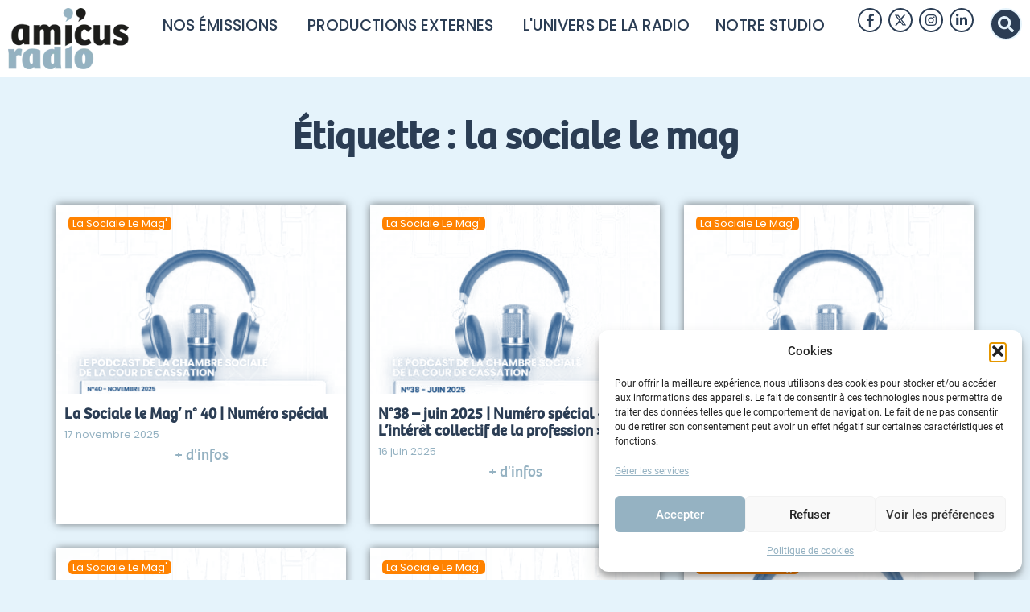

--- FILE ---
content_type: text/html; charset=UTF-8
request_url: https://radio.amicus-curiae.net/tag/la-sociale-le-mag/
body_size: 22664
content:
<!doctype html><html dir=ltr lang=fr-FR prefix="og: https://ogp.me/ns#"><head><style>img.lazy{min-height:1px}</style><link href=https://radio.amicus-curiae.net/wp-content/plugins/w3-total-cache/pub/js/lazyload.min.js as=script><meta name="google-site-verification" content="0B7KqWsaOBBa6p2pHHV_8RJNcuAMdvSMWDRblPQmZLQ"><meta charset="UTF-8"><meta name="viewport" content="width=device-width, initial-scale=1"><link rel=profile href=https://gmpg.org/xfn/11><title>la sociale le mag - Amicus Radio : Le droit à l'écoute</title><style>img:is([sizes="auto" i], [sizes^="auto," i]){contain-intrinsic-size:3000px 1500px}</style><meta name="robots" content="noindex, max-image-preview:large"><meta name="google-site-verification" content="0B7KqWsaOBBa6p2pHHV_8RJNcuAMdvSMWDRblPQmZLQ"><meta name="keywords" content="cour de cassation,podcast"><link rel=canonical href=https://radio.amicus-curiae.net/tag/la-sociale-le-mag/ ><meta name="generator" content="All in One SEO (AIOSEO) 4.9.1.1"> <script type=application/ld+json class=aioseo-schema>{"@context":"https:\/\/schema.org","@graph":[{"@type":"BreadcrumbList","@id":"https:\/\/radio.amicus-curiae.net\/tag\/la-sociale-le-mag\/#breadcrumblist","itemListElement":[{"@type":"ListItem","@id":"https:\/\/radio.amicus-curiae.net#listItem","position":1,"name":"Accueil","item":"https:\/\/radio.amicus-curiae.net","nextItem":{"@type":"ListItem","@id":"https:\/\/radio.amicus-curiae.net\/tag\/la-sociale-le-mag\/#listItem","name":"la sociale le mag"}},{"@type":"ListItem","@id":"https:\/\/radio.amicus-curiae.net\/tag\/la-sociale-le-mag\/#listItem","position":2,"name":"la sociale le mag","previousItem":{"@type":"ListItem","@id":"https:\/\/radio.amicus-curiae.net#listItem","name":"Accueil"}}]},{"@type":"CollectionPage","@id":"https:\/\/radio.amicus-curiae.net\/tag\/la-sociale-le-mag\/#collectionpage","url":"https:\/\/radio.amicus-curiae.net\/tag\/la-sociale-le-mag\/","name":"la sociale le mag - Amicus Radio : Le droit \u00e0 l'\u00e9coute","inLanguage":"fr-FR","isPartOf":{"@id":"https:\/\/radio.amicus-curiae.net\/#website"},"breadcrumb":{"@id":"https:\/\/radio.amicus-curiae.net\/tag\/la-sociale-le-mag\/#breadcrumblist"}},{"@type":"Organization","@id":"https:\/\/radio.amicus-curiae.net\/#organization","name":"Amicus Curiae","description":"Le droit \u00e0 l'\u00e9coute","url":"https:\/\/radio.amicus-curiae.net\/","logo":{"@type":"ImageObject","url":"https:\/\/radio.amicus-curiae.net\/wp-content\/uploads\/2018\/04\/logo_radio_mbile_retina.png","@id":"https:\/\/radio.amicus-curiae.net\/tag\/la-sociale-le-mag\/#organizationLogo","width":200,"height":101},"image":{"@id":"https:\/\/radio.amicus-curiae.net\/tag\/la-sociale-le-mag\/#organizationLogo"},"sameAs":["https:\/\/www.instagram.com\/amicusradio\/","https:\/\/www.youtube.com\/@amicuscuriae3744","https:\/\/fr.linkedin.com\/company\/amicusradio","https:\/\/soundcloud.com\/amicus-radio","https:\/\/open.spotify.com\/user\/31uuyukfbzpdkweeuenlahuopjna"]},{"@type":"WebSite","@id":"https:\/\/radio.amicus-curiae.net\/#website","url":"https:\/\/radio.amicus-curiae.net\/","name":"Amicus Radio","description":"Le droit \u00e0 l'\u00e9coute","inLanguage":"fr-FR","publisher":{"@id":"https:\/\/radio.amicus-curiae.net\/#organization"}}]}</script> <link rel=alternate type=application/rss+xml title="Amicus Radio &raquo; Flux" href=https://radio.amicus-curiae.net/feed/ ><link rel=stylesheet href=https://radio.amicus-curiae.net/wp-content/cache/minify/5a74a.css media=all><style id=global-styles-inline-css>/*<![CDATA[*/:root{--wp--preset--aspect-ratio--square:1;--wp--preset--aspect-ratio--4-3:4/3;--wp--preset--aspect-ratio--3-4:3/4;--wp--preset--aspect-ratio--3-2:3/2;--wp--preset--aspect-ratio--2-3:2/3;--wp--preset--aspect-ratio--16-9:16/9;--wp--preset--aspect-ratio--9-16:9/16;--wp--preset--color--black:#000;--wp--preset--color--cyan-bluish-gray:#abb8c3;--wp--preset--color--white:#fff;--wp--preset--color--pale-pink:#f78da7;--wp--preset--color--vivid-red:#cf2e2e;--wp--preset--color--luminous-vivid-orange:#ff6900;--wp--preset--color--luminous-vivid-amber:#fcb900;--wp--preset--color--light-green-cyan:#7bdcb5;--wp--preset--color--vivid-green-cyan:#00d084;--wp--preset--color--pale-cyan-blue:#8ed1fc;--wp--preset--color--vivid-cyan-blue:#0693e3;--wp--preset--color--vivid-purple:#9b51e0;--wp--preset--gradient--vivid-cyan-blue-to-vivid-purple:linear-gradient(135deg,rgba(6,147,227,1) 0%,rgb(155,81,224) 100%);--wp--preset--gradient--light-green-cyan-to-vivid-green-cyan:linear-gradient(135deg,rgb(122,220,180) 0%,rgb(0,208,130) 100%);--wp--preset--gradient--luminous-vivid-amber-to-luminous-vivid-orange:linear-gradient(135deg,rgba(252,185,0,1) 0%,rgba(255,105,0,1) 100%);--wp--preset--gradient--luminous-vivid-orange-to-vivid-red:linear-gradient(135deg,rgba(255,105,0,1) 0%,rgb(207,46,46) 100%);--wp--preset--gradient--very-light-gray-to-cyan-bluish-gray:linear-gradient(135deg,rgb(238,238,238) 0%,rgb(169,184,195) 100%);--wp--preset--gradient--cool-to-warm-spectrum:linear-gradient(135deg,rgb(74,234,220) 0%,rgb(151,120,209) 20%,rgb(207,42,186) 40%,rgb(238,44,130) 60%,rgb(251,105,98) 80%,rgb(254,248,76) 100%);--wp--preset--gradient--blush-light-purple:linear-gradient(135deg,rgb(255,206,236) 0%,rgb(152,150,240) 100%);--wp--preset--gradient--blush-bordeaux:linear-gradient(135deg,rgb(254,205,165) 0%,rgb(254,45,45) 50%,rgb(107,0,62) 100%);--wp--preset--gradient--luminous-dusk:linear-gradient(135deg,rgb(255,203,112) 0%,rgb(199,81,192) 50%,rgb(65,88,208) 100%);--wp--preset--gradient--pale-ocean:linear-gradient(135deg,rgb(255,245,203) 0%,rgb(182,227,212) 50%,rgb(51,167,181) 100%);--wp--preset--gradient--electric-grass:linear-gradient(135deg,rgb(202,248,128) 0%,rgb(113,206,126) 100%);--wp--preset--gradient--midnight:linear-gradient(135deg,rgb(2,3,129) 0%,rgb(40,116,252) 100%);--wp--preset--font-size--small:13px;--wp--preset--font-size--medium:20px;--wp--preset--font-size--large:36px;--wp--preset--font-size--x-large:42px;--wp--preset--spacing--20:0.44rem;--wp--preset--spacing--30:0.67rem;--wp--preset--spacing--40:1rem;--wp--preset--spacing--50:1.5rem;--wp--preset--spacing--60:2.25rem;--wp--preset--spacing--70:3.38rem;--wp--preset--spacing--80:5.06rem;--wp--preset--shadow--natural:6px 6px 9px rgba(0, 0, 0, 0.2);--wp--preset--shadow--deep:12px 12px 50px rgba(0, 0, 0, 0.4);--wp--preset--shadow--sharp:6px 6px 0px rgba(0, 0, 0, 0.2);--wp--preset--shadow--outlined:6px 6px 0px -3px rgba(255, 255, 255, 1), 6px 6px rgba(0, 0, 0, 1);--wp--preset--shadow--crisp:6px 6px 0px rgba(0, 0, 0, 1)}:root{--wp--style--global--content-size:800px;--wp--style--global--wide-size:1200px}:where(body){margin:0}.wp-site-blocks>.alignleft{float:left;margin-right:2em}.wp-site-blocks>.alignright{float:right;margin-left:2em}.wp-site-blocks>.aligncenter{justify-content:center;margin-left:auto;margin-right:auto}:where(.wp-site-blocks)>*{margin-block-start:24px;margin-block-end:0}:where(.wp-site-blocks)>:first-child{margin-block-start:0}:where(.wp-site-blocks)>:last-child{margin-block-end:0}:root{--wp--style--block-gap:24px}:root :where(.is-layout-flow)>:first-child{margin-block-start:0}:root :where(.is-layout-flow)>:last-child{margin-block-end:0}:root :where(.is-layout-flow)>*{margin-block-start:24px;margin-block-end:0}:root :where(.is-layout-constrained)>:first-child{margin-block-start:0}:root :where(.is-layout-constrained)>:last-child{margin-block-end:0}:root :where(.is-layout-constrained)>*{margin-block-start:24px;margin-block-end:0}:root :where(.is-layout-flex){gap:24px}:root :where(.is-layout-grid){gap:24px}.is-layout-flow>.alignleft{float:left;margin-inline-start:0;margin-inline-end:2em}.is-layout-flow>.alignright{float:right;margin-inline-start:2em;margin-inline-end:0}.is-layout-flow>.aligncenter{margin-left:auto !important;margin-right:auto !important}.is-layout-constrained>.alignleft{float:left;margin-inline-start:0;margin-inline-end:2em}.is-layout-constrained>.alignright{float:right;margin-inline-start:2em;margin-inline-end:0}.is-layout-constrained>.aligncenter{margin-left:auto !important;margin-right:auto !important}.is-layout-constrained>:where(:not(.alignleft):not(.alignright):not(.alignfull)){max-width:var(--wp--style--global--content-size);margin-left:auto !important;margin-right:auto !important}.is-layout-constrained>.alignwide{max-width:var(--wp--style--global--wide-size)}body .is-layout-flex{display:flex}.is-layout-flex{flex-wrap:wrap;align-items:center}.is-layout-flex>:is(*,div){margin:0}body .is-layout-grid{display:grid}.is-layout-grid>:is(*,div){margin:0}body{padding-top:0px;padding-right:0px;padding-bottom:0px;padding-left:0px}a:where(:not(.wp-element-button)){text-decoration:underline}:root :where(.wp-element-button,.wp-block-button__link){background-color:#32373c;border-width:0;color:#fff;font-family:inherit;font-size:inherit;line-height:inherit;padding:calc(0.667em + 2px) calc(1.333em + 2px);text-decoration:none}.has-black-color{color:var(--wp--preset--color--black) !important}.has-cyan-bluish-gray-color{color:var(--wp--preset--color--cyan-bluish-gray) !important}.has-white-color{color:var(--wp--preset--color--white) !important}.has-pale-pink-color{color:var(--wp--preset--color--pale-pink) !important}.has-vivid-red-color{color:var(--wp--preset--color--vivid-red) !important}.has-luminous-vivid-orange-color{color:var(--wp--preset--color--luminous-vivid-orange) !important}.has-luminous-vivid-amber-color{color:var(--wp--preset--color--luminous-vivid-amber) !important}.has-light-green-cyan-color{color:var(--wp--preset--color--light-green-cyan) !important}.has-vivid-green-cyan-color{color:var(--wp--preset--color--vivid-green-cyan) !important}.has-pale-cyan-blue-color{color:var(--wp--preset--color--pale-cyan-blue) !important}.has-vivid-cyan-blue-color{color:var(--wp--preset--color--vivid-cyan-blue) !important}.has-vivid-purple-color{color:var(--wp--preset--color--vivid-purple) !important}.has-black-background-color{background-color:var(--wp--preset--color--black) !important}.has-cyan-bluish-gray-background-color{background-color:var(--wp--preset--color--cyan-bluish-gray) !important}.has-white-background-color{background-color:var(--wp--preset--color--white) !important}.has-pale-pink-background-color{background-color:var(--wp--preset--color--pale-pink) !important}.has-vivid-red-background-color{background-color:var(--wp--preset--color--vivid-red) !important}.has-luminous-vivid-orange-background-color{background-color:var(--wp--preset--color--luminous-vivid-orange) !important}.has-luminous-vivid-amber-background-color{background-color:var(--wp--preset--color--luminous-vivid-amber) !important}.has-light-green-cyan-background-color{background-color:var(--wp--preset--color--light-green-cyan) !important}.has-vivid-green-cyan-background-color{background-color:var(--wp--preset--color--vivid-green-cyan) !important}.has-pale-cyan-blue-background-color{background-color:var(--wp--preset--color--pale-cyan-blue) !important}.has-vivid-cyan-blue-background-color{background-color:var(--wp--preset--color--vivid-cyan-blue) !important}.has-vivid-purple-background-color{background-color:var(--wp--preset--color--vivid-purple) !important}.has-black-border-color{border-color:var(--wp--preset--color--black) !important}.has-cyan-bluish-gray-border-color{border-color:var(--wp--preset--color--cyan-bluish-gray) !important}.has-white-border-color{border-color:var(--wp--preset--color--white) !important}.has-pale-pink-border-color{border-color:var(--wp--preset--color--pale-pink) !important}.has-vivid-red-border-color{border-color:var(--wp--preset--color--vivid-red) !important}.has-luminous-vivid-orange-border-color{border-color:var(--wp--preset--color--luminous-vivid-orange) !important}.has-luminous-vivid-amber-border-color{border-color:var(--wp--preset--color--luminous-vivid-amber) !important}.has-light-green-cyan-border-color{border-color:var(--wp--preset--color--light-green-cyan) !important}.has-vivid-green-cyan-border-color{border-color:var(--wp--preset--color--vivid-green-cyan) !important}.has-pale-cyan-blue-border-color{border-color:var(--wp--preset--color--pale-cyan-blue) !important}.has-vivid-cyan-blue-border-color{border-color:var(--wp--preset--color--vivid-cyan-blue) !important}.has-vivid-purple-border-color{border-color:var(--wp--preset--color--vivid-purple) !important}.has-vivid-cyan-blue-to-vivid-purple-gradient-background{background:var(--wp--preset--gradient--vivid-cyan-blue-to-vivid-purple) !important}.has-light-green-cyan-to-vivid-green-cyan-gradient-background{background:var(--wp--preset--gradient--light-green-cyan-to-vivid-green-cyan) !important}.has-luminous-vivid-amber-to-luminous-vivid-orange-gradient-background{background:var(--wp--preset--gradient--luminous-vivid-amber-to-luminous-vivid-orange) !important}.has-luminous-vivid-orange-to-vivid-red-gradient-background{background:var(--wp--preset--gradient--luminous-vivid-orange-to-vivid-red) !important}.has-very-light-gray-to-cyan-bluish-gray-gradient-background{background:var(--wp--preset--gradient--very-light-gray-to-cyan-bluish-gray) !important}.has-cool-to-warm-spectrum-gradient-background{background:var(--wp--preset--gradient--cool-to-warm-spectrum) !important}.has-blush-light-purple-gradient-background{background:var(--wp--preset--gradient--blush-light-purple) !important}.has-blush-bordeaux-gradient-background{background:var(--wp--preset--gradient--blush-bordeaux) !important}.has-luminous-dusk-gradient-background{background:var(--wp--preset--gradient--luminous-dusk) !important}.has-pale-ocean-gradient-background{background:var(--wp--preset--gradient--pale-ocean) !important}.has-electric-grass-gradient-background{background:var(--wp--preset--gradient--electric-grass) !important}.has-midnight-gradient-background{background:var(--wp--preset--gradient--midnight) !important}.has-small-font-size{font-size:var(--wp--preset--font-size--small) !important}.has-medium-font-size{font-size:var(--wp--preset--font-size--medium) !important}.has-large-font-size{font-size:var(--wp--preset--font-size--large) !important}.has-x-large-font-size{font-size:var(--wp--preset--font-size--x-large) !important}:root :where(.wp-block-pullquote){font-size:1.5em;line-height:1.6}/*]]>*/</style><link rel=stylesheet href=https://radio.amicus-curiae.net/wp-content/cache/minify/54f7e.css media=all> <script src=https://radio.amicus-curiae.net/wp-content/cache/minify/d52ed.js></script> <script id=search-filter-elementor-js-extra>var SFE_DATA={"ajax_url":"https:\/\/radio.amicus-curiae.net\/wp-admin\/admin-ajax.php","home_url":"https:\/\/radio.amicus-curiae.net\/"};</script> <script src=https://radio.amicus-curiae.net/wp-content/cache/minify/88acc.js></script> <link rel=https://api.w.org/ href=https://radio.amicus-curiae.net/wp-json/ ><link rel=alternate title=JSON type=application/json href=https://radio.amicus-curiae.net/wp-json/wp/v2/tags/746><link rel=EditURI type=application/rsd+xml title=RSD href=https://radio.amicus-curiae.net/xmlrpc.php?rsd><link rel=alternate type=application/rss+xml title="Flux RSS du podcast" href=https://radio.amicus-curiae.net/feed/podcast><style id=wplmi-inline-css>span.wplmi-user-avatar{width:16px;display:inline-block !important;flex-shrink:0}img.wplmi-elementor-avatar{border-radius:100%;margin-right:3px}</style><style>.cmplz-hidden{display:none !important}</style><style>.e-con.e-parent:nth-of-type(n+4):not(.e-lazyloaded):not(.e-no-lazyload),
.e-con.e-parent:nth-of-type(n+4):not(.e-lazyloaded):not(.e-no-lazyload) *{background-image:none !important}@media screen and (max-height: 1024px){.e-con.e-parent:nth-of-type(n+3):not(.e-lazyloaded):not(.e-no-lazyload),
.e-con.e-parent:nth-of-type(n+3):not(.e-lazyloaded):not(.e-no-lazyload) *{background-image:none !important}}@media screen and (max-height: 640px){.e-con.e-parent:nth-of-type(n+2):not(.e-lazyloaded):not(.e-no-lazyload),
.e-con.e-parent:nth-of-type(n+2):not(.e-lazyloaded):not(.e-no-lazyload) *{background-image:none !important}}</style><link rel=icon href=https://radio.amicus-curiae.net/wp-content/uploads/2020/04/cropped-icon-amicus-radio-32x32.png sizes=32x32><link rel=icon href=https://radio.amicus-curiae.net/wp-content/uploads/2020/04/cropped-icon-amicus-radio-192x192.png sizes=192x192><link rel=apple-touch-icon href=https://radio.amicus-curiae.net/wp-content/uploads/2020/04/cropped-icon-amicus-radio-180x180.png><meta name="msapplication-TileImage" content="https://radio.amicus-curiae.net/wp-content/uploads/2020/04/cropped-icon-amicus-radio-270x270.png">  <script>var _paq=window._paq=window._paq||[];_paq.push(['trackPageView']);_paq.push(['enableLinkTracking']);(function(){var u="//stats.amicus-curiae.net/";_paq.push(['setTrackerUrl',u+'matomo.php']);_paq.push(['setSiteId','1']);var d=document,g=d.createElement('script'),s=d.getElementsByTagName('script')[0];g.async=true;g.src=u+'matomo.js';s.parentNode.insertBefore(g,s);})();</script>   <script type=text/plain data-service=google-analytics data-category=statistics async data-cmplz-src="https://www.googletagmanager.com/gtag/js?id=G-JL704M64RW"></script> <script>window.dataLayer=window.dataLayer||[];function gtag(){dataLayer.push(arguments);}
gtag('js',new Date());gtag('config','G-JL704M64RW');</script> </head><body data-cmplz=2 class="archive tag tag-la-sociale-le-mag tag-746 wp-custom-logo wp-embed-responsive wp-theme-hello-elementor wp-child-theme-hello-elementor-child hello-elementor-default elementor-page-8219 elementor-default elementor-template-full-width elementor-kit-5832"> <svg xmlns=http://www.w3.org/2000/svg style="position:absolute; width:0; height:0;"> <defs> <filter id=monochrome color-interpolation-filters=sRGB> <feColorMatrix type="matrix" values="0.89 0 0 0 0.11 0.69 0 0 0 0.31 0.48 0 0 0 0.52 0    0 0 1 0"/> </filter> </defs> </svg><a class="skip-link screen-reader-text" href=#content>Aller au contenu</a><header data-elementor-type=header data-elementor-id=10566 class="elementor elementor-10566 elementor-location-header" data-elementor-post-type=elementor_library><div class="elementor-element elementor-element-804403e e-con-full elementor-hidden-tablet elementor-hidden-mobile e-flex e-con e-parent" data-id=804403e data-element_type=container data-settings={&quot;background_background&quot;:&quot;classic&quot;,&quot;sticky&quot;:&quot;top&quot;,&quot;sticky_on&quot;:[&quot;desktop&quot;,&quot;tablet&quot;,&quot;mobile&quot;],&quot;sticky_offset&quot;:0,&quot;sticky_effects_offset&quot;:0,&quot;sticky_anchor_link_offset&quot;:0}><div class="elementor-element elementor-element-2e2e87c elementor-widget elementor-widget-theme-site-logo elementor-widget-image" data-id=2e2e87c data-element_type=widget data-widget_type=theme-site-logo.default> <a href=https://radio.amicus-curiae.net> <img width=200 height=101 src="data:image/svg+xml,%3Csvg%20xmlns='http://www.w3.org/2000/svg'%20viewBox='0%200%20200%20101'%3E%3C/svg%3E" data-src=https://radio.amicus-curiae.net/wp-content/uploads/2018/04/logo_radio_mbile_retina.webp class="attachment-full size-full wp-image-9500 lazy" alt>		</a></div><div class="elementor-element elementor-element-86dfb29 e-full_width e-n-menu-layout-horizontal e-n-menu-tablet elementor-widget elementor-widget-n-menu" data-id=86dfb29 data-element_type=widget data-settings="{&quot;menu_items&quot;:[{&quot;item_title&quot;:&quot;Nos \u00e9missions&quot;,&quot;_id&quot;:&quot;8a654e2&quot;,&quot;item_dropdown_content&quot;:&quot;yes&quot;,&quot;item_link&quot;:{&quot;url&quot;:&quot;https:\/\/radio.amicus-curiae.net\/series\/&quot;,&quot;is_external&quot;:&quot;&quot;,&quot;nofollow&quot;:&quot;&quot;,&quot;custom_attributes&quot;:&quot;&quot;},&quot;item_icon&quot;:{&quot;value&quot;:&quot;&quot;,&quot;library&quot;:&quot;&quot;},&quot;item_icon_active&quot;:null,&quot;element_id&quot;:&quot;&quot;},{&quot;item_title&quot;:&quot;Productions externes&quot;,&quot;_id&quot;:&quot;375aa49&quot;,&quot;item_dropdown_content&quot;:&quot;yes&quot;,&quot;item_link&quot;:{&quot;url&quot;:&quot;&quot;,&quot;is_external&quot;:&quot;&quot;,&quot;nofollow&quot;:&quot;&quot;,&quot;custom_attributes&quot;:&quot;&quot;},&quot;item_icon&quot;:{&quot;value&quot;:&quot;&quot;,&quot;library&quot;:&quot;&quot;},&quot;item_icon_active&quot;:null,&quot;element_id&quot;:&quot;&quot;},{&quot;item_title&quot;:&quot;L&#039;univers de la radio&quot;,&quot;_id&quot;:&quot;bd05359&quot;,&quot;item_link&quot;:{&quot;url&quot;:&quot;https:\/\/radio.amicus-curiae.net\/univers-de-la-radio\/&quot;,&quot;is_external&quot;:&quot;&quot;,&quot;nofollow&quot;:&quot;&quot;,&quot;custom_attributes&quot;:&quot;&quot;},&quot;item_dropdown_content&quot;:&quot;no&quot;,&quot;item_icon&quot;:{&quot;value&quot;:&quot;&quot;,&quot;library&quot;:&quot;&quot;},&quot;item_icon_active&quot;:null,&quot;element_id&quot;:&quot;&quot;},{&quot;_id&quot;:&quot;86fb2a7&quot;,&quot;item_title&quot;:&quot;Notre studio&quot;,&quot;item_link&quot;:{&quot;url&quot;:&quot;https:\/\/radio.amicus-curiae.net\/amicus-studio\/&quot;,&quot;is_external&quot;:&quot;&quot;,&quot;nofollow&quot;:&quot;&quot;,&quot;custom_attributes&quot;:&quot;&quot;},&quot;item_dropdown_content&quot;:&quot;no&quot;,&quot;item_icon&quot;:{&quot;value&quot;:&quot;&quot;,&quot;library&quot;:&quot;&quot;},&quot;item_icon_active&quot;:null,&quot;element_id&quot;:&quot;&quot;}],&quot;item_position_horizontal&quot;:&quot;center&quot;,&quot;menu_item_title_distance_from_content&quot;:{&quot;unit&quot;:&quot;px&quot;,&quot;size&quot;:22,&quot;sizes&quot;:[]},&quot;content_width&quot;:&quot;full_width&quot;,&quot;item_layout&quot;:&quot;horizontal&quot;,&quot;open_on&quot;:&quot;hover&quot;,&quot;horizontal_scroll&quot;:&quot;disable&quot;,&quot;breakpoint_selector&quot;:&quot;tablet&quot;,&quot;menu_item_title_distance_from_content_tablet&quot;:{&quot;unit&quot;:&quot;px&quot;,&quot;size&quot;:&quot;&quot;,&quot;sizes&quot;:[]},&quot;menu_item_title_distance_from_content_mobile&quot;:{&quot;unit&quot;:&quot;px&quot;,&quot;size&quot;:&quot;&quot;,&quot;sizes&quot;:[]}}" data-widget_type=mega-menu.default><nav class=e-n-menu data-widget-number=141 aria-label=Menu> <button class=e-n-menu-toggle id=menu-toggle-141 aria-haspopup=true aria-expanded=false aria-controls=menubar-141 aria-label="Permuter le menu"> <span class="e-n-menu-toggle-icon e-open"> <svg class="e-font-icon-svg e-eicon-menu-bar" viewBox="0 0 1000 1000" xmlns=http://www.w3.org/2000/svg><path d="M104 333H896C929 333 958 304 958 271S929 208 896 208H104C71 208 42 237 42 271S71 333 104 333ZM104 583H896C929 583 958 554 958 521S929 458 896 458H104C71 458 42 487 42 521S71 583 104 583ZM104 833H896C929 833 958 804 958 771S929 708 896 708H104C71 708 42 737 42 771S71 833 104 833Z"></path></svg>		</span> <span class="e-n-menu-toggle-icon e-close"> <svg class="e-font-icon-svg e-eicon-close" viewBox="0 0 1000 1000" xmlns=http://www.w3.org/2000/svg><path d="M742 167L500 408 258 167C246 154 233 150 217 150 196 150 179 158 167 167 154 179 150 196 150 212 150 229 154 242 171 254L408 500 167 742C138 771 138 800 167 829 196 858 225 858 254 829L496 587 738 829C750 842 767 846 783 846 800 846 817 842 829 829 842 817 846 804 846 783 846 767 842 750 829 737L588 500 833 258C863 229 863 200 833 171 804 137 775 137 742 167Z"></path></svg>		</span> </button><div class=e-n-menu-wrapper id=menubar-141 aria-labelledby=menu-toggle-141><ul class=e-n-menu-heading> <li class=e-n-menu-item><div id=e-n-menu-title-1411 class=e-n-menu-title> <a class="e-n-menu-title-container e-focus e-link" href=https://radio.amicus-curiae.net/series/ >		<span class=e-n-menu-title-text> Nos émissions	</span> </a>		<button id=e-n-menu-dropdown-icon-1411 class="e-n-menu-dropdown-icon e-focus" data-tab-index=1 aria-haspopup=true aria-expanded=false aria-controls=e-n-menu-content-1411 > <span class=e-n-menu-dropdown-icon-opened> <span class=elementor-screen-only>Fermer Nos émissions</span> </span> <span class=e-n-menu-dropdown-icon-closed> <span class=elementor-screen-only>Ouvrir Nos émissions</span> </span> </button></div><div class=e-n-menu-content><div id=e-n-menu-content-1411 data-tab-index=1 aria-labelledby=e-n-menu-dropdown-icon-1411 class="elementor-element elementor-element-bb6c5da e-con-full e-flex e-con e-child" data-id=bb6c5da data-element_type=container><div class="elementor-element elementor-element-d693067 elementor-widget elementor-widget-shortcode" data-id=d693067 data-element_type=widget data-widget_type=shortcode.default><div class=elementor-shortcode><div data-elementor-type=section data-elementor-id=5846 class="elementor elementor-5846 elementor-location-header" data-elementor-post-type=elementor_library><section class="elementor-section elementor-top-section elementor-element elementor-element-152467f0 elementor-section-boxed elementor-section-height-default elementor-section-height-default" data-id=152467f0 data-element_type=section data-settings={&quot;background_background&quot;:&quot;classic&quot;}><div class="elementor-container elementor-column-gap-default"><div class="elementor-column elementor-col-100 elementor-top-column elementor-element elementor-element-206bdd74" data-id=206bdd74 data-element_type=column><div class="elementor-widget-wrap elementor-element-populated"><section class="elementor-section elementor-inner-section elementor-element elementor-element-3548120b elementor-section-boxed elementor-section-height-default elementor-section-height-default" data-id=3548120b data-element_type=section><div class="elementor-container elementor-column-gap-default"><div class="elementor-column elementor-col-25 elementor-inner-column elementor-element elementor-element-2c6c99e7" data-id=2c6c99e7 data-element_type=column><div class="elementor-widget-wrap elementor-element-populated"><div class="elementor-element elementor-element-3c808bd4 elementor-widget elementor-widget-heading" data-id=3c808bd4 data-element_type=widget data-widget_type=heading.default><h2 class="elementor-heading-title elementor-size-default">Magazines</h2></div></div></div><div class="elementor-column elementor-col-25 elementor-inner-column elementor-element elementor-element-38a33ed3" data-id=38a33ed3 data-element_type=column><div class=elementor-widget-wrap></div></div><div class="elementor-column elementor-col-25 elementor-inner-column elementor-element elementor-element-1e7c752" data-id=1e7c752 data-element_type=column><div class="elementor-widget-wrap elementor-element-populated"><div class="elementor-element elementor-element-172891ba elementor-widget__width-initial elementor-widget elementor-widget-heading" data-id=172891ba data-element_type=widget data-widget_type=heading.default><h2 class="elementor-heading-title elementor-size-default">Reportages</h2></div></div></div><div class="elementor-column elementor-col-25 elementor-inner-column elementor-element elementor-element-fcea34a" data-id=fcea34a data-element_type=column><div class="elementor-widget-wrap elementor-element-populated"><div class="elementor-element elementor-element-621956e elementor-widget__width-initial elementor-widget elementor-widget-heading" data-id=621956e data-element_type=widget data-widget_type=heading.default><h2 class="elementor-heading-title elementor-size-default">Documentaires</h2></div></div></div></div></section><section class="elementor-section elementor-inner-section elementor-element elementor-element-5befcc49 elementor-section-boxed elementor-section-height-default elementor-section-height-default" data-id=5befcc49 data-element_type=section><div class="elementor-container elementor-column-gap-default"><div class="elementor-column elementor-col-25 elementor-inner-column elementor-element elementor-element-7dbac42b" data-id=7dbac42b data-element_type=column><div class="elementor-widget-wrap elementor-element-populated"><div class="elementor-element elementor-element-1535f653 menulink elementor-widget elementor-widget-text-editor" data-id=1535f653 data-element_type=widget data-widget_type=text-editor.default><h4><a href=https://radio.amicus-curiae.net/series/les-amphis-amicus/ >Les Amphis d&rsquo;Amicus</a></h4><p>Cours du soir</p></div><div class="elementor-element elementor-element-3137844c menulink elementor-widget elementor-widget-text-editor" data-id=3137844c data-element_type=widget data-widget_type=text-editor.default><h4><a href=https://radio.amicus-curiae.net/series/les-temps-electriques/ >Les temps électriques</a></h4><p>Numérique</p></div><div class="elementor-element elementor-element-419aea51 menulink elementor-widget elementor-widget-text-editor" data-id=419aea51 data-element_type=widget data-widget_type=text-editor.default><h4><a href=https://radio.amicus-curiae.net/series/angle-droit/ >Angle droit</a></h4><p>Droits de l&rsquo;Homme</p></div><div class="elementor-element elementor-element-3251ed3e menulink elementor-widget elementor-widget-text-editor" data-id=3251ed3e data-element_type=widget data-widget_type=text-editor.default><h4><a href=https://radio.amicus-curiae.net/series/lecho-des-codes/ >L&rsquo;echo des codes</a></h4><p>Histoire</p></div><div class="elementor-element elementor-element-3b0c4683 menulink elementor-widget elementor-widget-text-editor" data-id=3b0c4683 data-element_type=widget data-widget_type=text-editor.default><h4><a href=https://radio.amicus-curiae.net/series/objection-votre-europe/ >Objection votre Europe!</a></h4><p>Europe</p></div><div class="elementor-element elementor-element-49d72788 menulink elementor-widget elementor-widget-text-editor" data-id=49d72788 data-element_type=widget data-widget_type=text-editor.default><h4><a href=https://radio.amicus-curiae.net/series/le-bien-commun/ >Le bien commun</a></h4><p>Société</p></div><div class="elementor-element elementor-element-51de9056 menulink elementor-widget elementor-widget-text-editor" data-id=51de9056 data-element_type=widget data-widget_type=text-editor.default><h4><a href=https://radio.amicus-curiae.net/series/toc-toc/ >Toc toc</a></h4><p>Questions-réponses</p></div></div></div><div class="elementor-column elementor-col-25 elementor-inner-column elementor-element elementor-element-2be416e6" data-id=2be416e6 data-element_type=column><div class="elementor-widget-wrap elementor-element-populated"><div class="elementor-element elementor-element-3ff61bbc menulink elementor-widget elementor-widget-text-editor" data-id=3ff61bbc data-element_type=widget data-widget_type=text-editor.default><h4><a href=https://radio.amicus-curiae.net/series/la-plume-dans-la-balance/ >La plume dans la balance</a></h4><p>Littérature</p></div><div class="elementor-element elementor-element-30c93f9e menulink elementor-widget elementor-widget-text-editor" data-id=30c93f9e data-element_type=widget data-widget_type=text-editor.default><h4><a href=https://radio.amicus-curiae.net/series/l-art-au-parloir/ >L&rsquo;art au parloir</a></h4><p>Arts</p></div><div class="elementor-element elementor-element-b7f3118 menulink elementor-widget elementor-widget-text-editor" data-id=b7f3118 data-element_type=widget data-widget_type=text-editor.default><h4><a href=https://radio.amicus-curiae.net/series/la-justice-a-loeil/ >La justice à l&rsquo;oeil</a></h4><p>Cinéma</p></div><div class="elementor-element elementor-element-63409074 menulink elementor-widget elementor-widget-text-editor" data-id=63409074 data-element_type=widget data-widget_type=text-editor.default><h4><a href=https://radio.amicus-curiae.net/series/raconte-moi-un-arret/ >Raconte-moi un arrêt</a></h4><p>Histoire</p></div><div class="elementor-element elementor-element-6de463f0 menulink elementor-widget elementor-widget-text-editor" data-id=6de463f0 data-element_type=widget data-widget_type=text-editor.default><h4><a href=https://radio.amicus-curiae.net/series/droit-en-scene/ >Droit en scène</a></h4><p>Théâtre</p></div><div class="elementor-element elementor-element-1a8c2011 menulink elementor-widget elementor-widget-text-editor" data-id=1a8c2011 data-element_type=widget data-widget_type=text-editor.default><h4><a href=https://radio.amicus-curiae.net/series/faites-danser-laccuse/ >Faites danser l&rsquo;accusé</a></h4><p>Musique</p></div><div class="elementor-element elementor-element-fc30d22 menulink elementor-widget elementor-widget-text-editor" data-id=fc30d22 data-element_type=widget data-widget_type=text-editor.default><h4><a href=https://radio.amicus-curiae.net/series/uniterre/ >UNiTerre</a></h4><p>Environnement</p></div></div></div><div class="elementor-column elementor-col-25 elementor-inner-column elementor-element elementor-element-12be9d36" data-id=12be9d36 data-element_type=column><div class="elementor-widget-wrap elementor-element-populated"><div class="elementor-element elementor-element-6f9ae2d8 menulink elementor-widget elementor-widget-text-editor" data-id=6f9ae2d8 data-element_type=widget data-widget_type=text-editor.default><h4><a href=https://radio.amicus-curiae.net/series/in-situ/ >In situ</a></h4><p>Événement</p></div><div class="elementor-element elementor-element-52435496 menulink elementor-widget elementor-widget-text-editor" data-id=52435496 data-element_type=widget data-widget_type=text-editor.default><h4><a href=https://radio.amicus-curiae.net/series/un-jour-avec/ >Un jour avec</a></h4><p>Éxpérience</p></div></div></div><div class="elementor-column elementor-col-25 elementor-inner-column elementor-element elementor-element-573dc174" data-id=573dc174 data-element_type=column><div class="elementor-widget-wrap elementor-element-populated"><div class="elementor-element elementor-element-15f81dfb menulink elementor-widget elementor-widget-text-editor" data-id=15f81dfb data-element_type=widget data-widget_type=text-editor.default><h4><a href=https://radio.amicus-curiae.net/podcast/les-biens-mal-acquis-une-ecriture-collective-du-droit/ >Les biens mal acquis, une écriture collective du droit</a></h4></div><div class="elementor-element elementor-element-35e4dce5 menulink elementor-widget elementor-widget-text-editor" data-id=35e4dce5 data-element_type=widget data-widget_type=text-editor.default><h4><a href=https://radio.amicus-curiae.net/podcast/drogues-et-prohibition-une-histoire-francaise/ >Drogues et prohibition : une histoire française</a></h4></div><div class="elementor-element elementor-element-161d31ea menulink elementor-widget elementor-widget-text-editor" data-id=161d31ea data-element_type=widget data-widget_type=text-editor.default><h4><a href=https://radio.amicus-curiae.net/series/acteurs-du-droit/ >Les acteurs du droit</a></h4></div><div class="elementor-element elementor-element-5c5e1f0a menulink elementor-widget elementor-widget-text-editor" data-id=5c5e1f0a data-element_type=widget data-widget_type=text-editor.default><h4><a href=https://radio.amicus-curiae.net/podcast/detenues/ >Détenues</a></h4></div><div class="elementor-element elementor-element-749658a7 menulink elementor-widget elementor-widget-text-editor" data-id=749658a7 data-element_type=widget data-widget_type=text-editor.default><h4><a href=https://radio.amicus-curiae.net/podcast/magie-et-droit/ >Magie et droit</a></h4></div><div class="elementor-element elementor-element-a91fc6c menulink elementor-widget elementor-widget-text-editor" data-id=a91fc6c data-element_type=widget data-widget_type=text-editor.default><h4><a href=https://radio.amicus-curiae.net/podcast/je-le-jure/ >« Je le jure »</a></h4></div></div></div></div></section></div></div></div></section></div></div></div></div></div> </li> <li class=e-n-menu-item><div id=e-n-menu-title-1412 class=e-n-menu-title><div class=e-n-menu-title-container>		<span class=e-n-menu-title-text> Productions externes	</span></div>		<button id=e-n-menu-dropdown-icon-1412 class="e-n-menu-dropdown-icon e-focus" data-tab-index=2 aria-haspopup=true aria-expanded=false aria-controls=e-n-menu-content-1412 > <span class=e-n-menu-dropdown-icon-opened> <span class=elementor-screen-only>Fermer Productions externes</span> </span> <span class=e-n-menu-dropdown-icon-closed> <span class=elementor-screen-only>Ouvrir Productions externes</span> </span> </button></div><div class=e-n-menu-content><div id=e-n-menu-content-1412 data-tab-index=2 aria-labelledby=e-n-menu-dropdown-icon-1412 class="elementor-element elementor-element-6402780 e-con-full e-flex e-con e-child" data-id=6402780 data-element_type=container><div class="elementor-element elementor-element-4da1186 elementor-widget elementor-widget-shortcode" data-id=4da1186 data-element_type=widget data-widget_type=shortcode.default><div class=elementor-shortcode><div data-elementor-type=section data-elementor-id=10030 class="elementor elementor-10030 elementor-location-header" data-elementor-post-type=elementor_library><section class="elementor-section elementor-top-section elementor-element elementor-element-381f6155 elementor-section-boxed elementor-section-height-default elementor-section-height-default" data-id=381f6155 data-element_type=section data-settings={&quot;background_background&quot;:&quot;classic&quot;}><div class="elementor-container elementor-column-gap-default"><div class="elementor-column elementor-col-50 elementor-top-column elementor-element elementor-element-3bd7b801" data-id=3bd7b801 data-element_type=column><div class="elementor-widget-wrap elementor-element-populated"><section class="elementor-section elementor-inner-section elementor-element elementor-element-612f0056 elementor-section-boxed elementor-section-height-default elementor-section-height-default" data-id=612f0056 data-element_type=section><div class="elementor-container elementor-column-gap-default"><div class="elementor-column elementor-col-100 elementor-inner-column elementor-element elementor-element-76ec7d11" data-id=76ec7d11 data-element_type=column><div class="elementor-widget-wrap elementor-element-populated"><div class="elementor-element elementor-element-48cbac95 elementor-widget elementor-widget-heading" data-id=48cbac95 data-element_type=widget data-widget_type=heading.default><h2 class="elementor-heading-title elementor-size-default">Podcasts en marque blanche</h2></div></div></div></div></section><section class="elementor-section elementor-inner-section elementor-element elementor-element-6ed0d5cc elementor-section-boxed elementor-section-height-default elementor-section-height-default" data-id=6ed0d5cc data-element_type=section><div class="elementor-container elementor-column-gap-default"><div class="elementor-column elementor-col-50 elementor-inner-column elementor-element elementor-element-593c832a" data-id=593c832a data-element_type=column><div class="elementor-widget-wrap elementor-element-populated"><div class="elementor-element elementor-element-59674529 menulink elementor-widget elementor-widget-text-editor" data-id=59674529 data-element_type=widget data-widget_type=text-editor.default><h4><a href=https://radio.amicus-curiae.net/series/productions-externes/ >La Sociale Le Mag&rsquo;</a></h4><p>Cour de Cassation</p></div><div class="elementor-element elementor-element-4e7dadc2 menulink elementor-widget elementor-widget-text-editor" data-id=4e7dadc2 data-element_type=widget data-widget_type=text-editor.default><h4><a href=https://radio.amicus-curiae.net/series/la-voix-de-la-crim/ >La Voix de la Crim</a></h4><p>Cour de Cassation</p></div></div></div><div class="elementor-column elementor-col-50 elementor-inner-column elementor-element elementor-element-586bbd89" data-id=586bbd89 data-element_type=column><div class="elementor-widget-wrap elementor-element-populated"><div class="elementor-element elementor-element-6b10944f menulink elementor-widget elementor-widget-text-editor" data-id=6b10944f data-element_type=widget data-widget_type=text-editor.default><h4><a href=https://wavve.link/RjUgZL3rQ target=_blank rel=noopener>Responsabilités !</a></h4><p>Charlotte Michon</p></div><div class="elementor-element elementor-element-3e922a6d menulink elementor-widget elementor-widget-text-editor" data-id=3e922a6d data-element_type=widget data-widget_type=text-editor.default><h4><a href=https://wavve.link/fighting-dark-patterns target=_blank rel=noopener>Fighting Dark Patterns</a></h4><p>Amurabi</p></div></div></div></div></section></div></div><div class="elementor-column elementor-col-50 elementor-top-column elementor-element elementor-element-2c2c69f" data-id=2c2c69f data-element_type=column><div class="elementor-widget-wrap elementor-element-populated"><div class="elementor-element elementor-element-6582357c elementor-widget__width-initial elementor-widget elementor-widget-heading" data-id=6582357c data-element_type=widget data-widget_type=heading.default><h2 class="elementor-heading-title elementor-size-default">Créez votre podcast sur-mesure</h2></div><div class="elementor-element elementor-element-5b8d2fe elementor-align-center elementor-widget elementor-widget-button" data-id=5b8d2fe data-element_type=widget data-widget_type=button.default> <a class="elementor-button elementor-button-link elementor-size-sm" href=https://radio.amicus-curiae.net/amicus-studio/studio-production/ > <span class=elementor-button-content-wrapper> <span class=elementor-button-text>comment ?</span> </span> </a></div></div></div></div></section></div></div></div></div></div> </li> <li class=e-n-menu-item><div id=e-n-menu-title-1413 class=e-n-menu-title> <a class="e-n-menu-title-container e-focus e-link" href=https://radio.amicus-curiae.net/univers-de-la-radio/ >		<span class=e-n-menu-title-text> L'univers de la radio	</span> </a></div> </li> <li class=e-n-menu-item><div id=e-n-menu-title-1414 class=e-n-menu-title> <a class="e-n-menu-title-container e-focus e-link" href=https://radio.amicus-curiae.net/amicus-studio/ >		<span class=e-n-menu-title-text> Notre studio	</span> </a></div> </li></ul></div></nav></div><div class="elementor-element elementor-element-2bbfafd elementor-shape-circle elementor-widget__width-auto elementor-grid-0 e-grid-align-center elementor-widget elementor-widget-social-icons" data-id=2bbfafd data-element_type=widget data-widget_type=social-icons.default><div class="elementor-social-icons-wrapper elementor-grid" role=list> <span class=elementor-grid-item role=listitem> <a class="elementor-icon elementor-social-icon elementor-social-icon-facebook-f elementor-repeater-item-30c52f9" href=https://www.facebook.com/amicusradio target=_blank> <span class=elementor-screen-only>Facebook-f</span> <svg aria-hidden=true class="e-font-icon-svg e-fab-facebook-f" viewBox="0 0 320 512" xmlns=http://www.w3.org/2000/svg><path d="M279.14 288l14.22-92.66h-88.91v-60.13c0-25.35 12.42-50.06 52.24-50.06h40.42V6.26S260.43 0 225.36 0c-73.22 0-121.08 44.38-121.08 124.72v70.62H22.89V288h81.39v224h100.17V288z"></path></svg>		</a> </span> <span class=elementor-grid-item role=listitem> <a class="elementor-icon elementor-social-icon elementor-social-icon-x-twitter elementor-repeater-item-46424d1" href=https://twitter.com/amicusradio target=_blank> <span class=elementor-screen-only>X-twitter</span> <svg aria-hidden=true class="e-font-icon-svg e-fab-x-twitter" viewBox="0 0 512 512" xmlns=http://www.w3.org/2000/svg><path d="M389.2 48h70.6L305.6 224.2 487 464H345L233.7 318.6 106.5 464H35.8L200.7 275.5 26.8 48H172.4L272.9 180.9 389.2 48zM364.4 421.8h39.1L151.1 88h-42L364.4 421.8z"></path></svg>		</a> </span> <span class=elementor-grid-item role=listitem> <a class="elementor-icon elementor-social-icon elementor-social-icon-instagram elementor-repeater-item-3e081e3" href=https://www.instagram.com/amicusradio/ target=_blank> <span class=elementor-screen-only>Instagram</span> <svg aria-hidden=true class="e-font-icon-svg e-fab-instagram" viewBox="0 0 448 512" xmlns=http://www.w3.org/2000/svg><path d="M224.1 141c-63.6 0-114.9 51.3-114.9 114.9s51.3 114.9 114.9 114.9S339 319.5 339 255.9 287.7 141 224.1 141zm0 189.6c-41.1 0-74.7-33.5-74.7-74.7s33.5-74.7 74.7-74.7 74.7 33.5 74.7 74.7-33.6 74.7-74.7 74.7zm146.4-194.3c0 14.9-12 26.8-26.8 26.8-14.9 0-26.8-12-26.8-26.8s12-26.8 26.8-26.8 26.8 12 26.8 26.8zm76.1 27.2c-1.7-35.9-9.9-67.7-36.2-93.9-26.2-26.2-58-34.4-93.9-36.2-37-2.1-147.9-2.1-184.9 0-35.8 1.7-67.6 9.9-93.9 36.1s-34.4 58-36.2 93.9c-2.1 37-2.1 147.9 0 184.9 1.7 35.9 9.9 67.7 36.2 93.9s58 34.4 93.9 36.2c37 2.1 147.9 2.1 184.9 0 35.9-1.7 67.7-9.9 93.9-36.2 26.2-26.2 34.4-58 36.2-93.9 2.1-37 2.1-147.8 0-184.8zM398.8 388c-7.8 19.6-22.9 34.7-42.6 42.6-29.5 11.7-99.5 9-132.1 9s-102.7 2.6-132.1-9c-19.6-7.8-34.7-22.9-42.6-42.6-11.7-29.5-9-99.5-9-132.1s-2.6-102.7 9-132.1c7.8-19.6 22.9-34.7 42.6-42.6 29.5-11.7 99.5-9 132.1-9s102.7-2.6 132.1 9c19.6 7.8 34.7 22.9 42.6 42.6 11.7 29.5 9 99.5 9 132.1s2.7 102.7-9 132.1z"></path></svg>		</a> </span> <span class=elementor-grid-item role=listitem> <a class="elementor-icon elementor-social-icon elementor-social-icon-linkedin-in elementor-repeater-item-1a0152c" href=https://www.linkedin.com/company/amicus-radio/ target=_blank> <span class=elementor-screen-only>Linkedin-in</span> <svg aria-hidden=true class="e-font-icon-svg e-fab-linkedin-in" viewBox="0 0 448 512" xmlns=http://www.w3.org/2000/svg><path d="M100.28 448H7.4V148.9h92.88zM53.79 108.1C24.09 108.1 0 83.5 0 53.8a53.79 53.79 0 0 1 107.58 0c0 29.7-24.1 54.3-53.79 54.3zM447.9 448h-92.68V302.4c0-34.7-.7-79.2-48.29-79.2-48.29 0-55.69 37.7-55.69 76.7V448h-92.78V148.9h89.08v40.8h1.3c12.4-23.5 42.69-48.3 87.88-48.3 94 0 111.28 61.9 111.28 142.3V448z"></path></svg>		</a> </span></div></div><div class="elementor-element elementor-element-645bdbf elementor-search-form--skin-full_screen elementor-widget__width-auto elementor-widget elementor-widget-search-form" data-id=645bdbf data-element_type=widget data-settings={&quot;skin&quot;:&quot;full_screen&quot;} data-widget_type=search-form.default> <search role=search><form class=elementor-search-form action=https://radio.amicus-curiae.net method=get><div class=elementor-search-form__toggle role=button tabindex=0 aria-label="Rechercher "><div class=e-font-icon-svg-container><svg aria-hidden=true class="e-font-icon-svg e-fas-search" viewBox="0 0 512 512" xmlns=http://www.w3.org/2000/svg><path d="M505 442.7L405.3 343c-4.5-4.5-10.6-7-17-7H372c27.6-35.3 44-79.7 44-128C416 93.1 322.9 0 208 0S0 93.1 0 208s93.1 208 208 208c48.3 0 92.7-16.4 128-44v16.3c0 6.4 2.5 12.5 7 17l99.7 99.7c9.4 9.4 24.6 9.4 33.9 0l28.3-28.3c9.4-9.4 9.4-24.6.1-34zM208 336c-70.7 0-128-57.2-128-128 0-70.7 57.2-128 128-128 70.7 0 128 57.2 128 128 0 70.7-57.2 128-128 128z"></path></svg></div></div><div class=elementor-search-form__container> <label class=elementor-screen-only for=elementor-search-form-645bdbf>Rechercher </label> <input id=elementor-search-form-645bdbf placeholder="que recherchez-vous ?" class=elementor-search-form__input type=search name=s value><div class="dialog-lightbox-close-button dialog-close-button" role=button tabindex=0 aria-label="Fermer ce champ de recherche."> <svg aria-hidden=true class="e-font-icon-svg e-eicon-close" viewBox="0 0 1000 1000" xmlns=http://www.w3.org/2000/svg><path d="M742 167L500 408 258 167C246 154 233 150 217 150 196 150 179 158 167 167 154 179 150 196 150 212 150 229 154 242 171 254L408 500 167 742C138 771 138 800 167 829 196 858 225 858 254 829L496 587 738 829C750 842 767 846 783 846 800 846 817 842 829 829 842 817 846 804 846 783 846 767 842 750 829 737L588 500 833 258C863 229 863 200 833 171 804 137 775 137 742 167Z"></path></svg></div></div></form> </search></div></div><div class="elementor-element elementor-element-304cf5a elementor-hidden-desktop e-flex e-con-boxed e-con e-parent" data-id=304cf5a data-element_type=container><div class=e-con-inner><div class="elementor-element elementor-element-596bc6c elementor-widget elementor-widget-theme-site-logo elementor-widget-image" data-id=596bc6c data-element_type=widget data-widget_type=theme-site-logo.default> <a href=https://radio.amicus-curiae.net> <img width=200 height=101 src="data:image/svg+xml,%3Csvg%20xmlns='http://www.w3.org/2000/svg'%20viewBox='0%200%20200%20101'%3E%3C/svg%3E" data-src=https://radio.amicus-curiae.net/wp-content/uploads/2018/04/logo_radio_mbile_retina.webp class="attachment-full size-full wp-image-9500 lazy" alt>		</a></div><div class="elementor-element elementor-element-eb4b437 elementor-nav-menu--stretch elementor-nav-menu__align-start elementor-nav-menu--dropdown-tablet elementor-nav-menu__text-align-aside elementor-nav-menu--toggle elementor-nav-menu--burger elementor-widget elementor-widget-nav-menu" data-id=eb4b437 data-element_type=widget data-settings="{&quot;full_width&quot;:&quot;stretch&quot;,&quot;layout&quot;:&quot;horizontal&quot;,&quot;submenu_icon&quot;:{&quot;value&quot;:&quot;&lt;svg aria-hidden=\&quot;true\&quot; class=\&quot;e-font-icon-svg e-fas-caret-down\&quot; viewBox=\&quot;0 0 320 512\&quot; xmlns=\&quot;http:\/\/www.w3.org\/2000\/svg\&quot;&gt;&lt;path d=\&quot;M31.3 192h257.3c17.8 0 26.7 21.5 14.1 34.1L174.1 354.8c-7.8 7.8-20.5 7.8-28.3 0L17.2 226.1C4.6 213.5 13.5 192 31.3 192z\&quot;&gt;&lt;\/path&gt;&lt;\/svg&gt;&quot;,&quot;library&quot;:&quot;fa-solid&quot;},&quot;toggle&quot;:&quot;burger&quot;}" data-widget_type=nav-menu.default><nav aria-label=Menu class="elementor-nav-menu--main elementor-nav-menu__container elementor-nav-menu--layout-horizontal e--pointer-underline e--animation-fade"><ul id=menu-1-eb4b437 class=elementor-nav-menu><li class="menu-item menu-item-type-post_type menu-item-object-page menu-item-6114"><a href=https://radio.amicus-curiae.net/series/ class=elementor-item>nos émissions</a></li> <li class="menu-item menu-item-type-custom menu-item-object-custom menu-item-has-children menu-item-10072"><a href=# class="elementor-item elementor-item-anchor">productions externes</a><ul class="sub-menu elementor-nav-menu--dropdown"> <li class="menu-item menu-item-type-taxonomy menu-item-object-series menu-item-10073"><a href=https://radio.amicus-curiae.net/series/productions-externes/ class=elementor-sub-item>La Sociale Le Mag&rsquo;</a></li> <li class="menu-item menu-item-type-taxonomy menu-item-object-series menu-item-10074"><a href=https://radio.amicus-curiae.net/series/la-voix-de-la-crim/ class=elementor-sub-item>La Voix de la Crim’</a></li> <li class="menu-item menu-item-type-custom menu-item-object-custom menu-item-10075"><a target=_blank href=https://wavve.link/RjUgZL3rQ class=elementor-sub-item>Responsabilités !</a></li> <li class="menu-item menu-item-type-custom menu-item-object-custom menu-item-10076"><a target=_blank href=https://wavve.link/fighting-dark-patterns class=elementor-sub-item>Fighting Dark Patterns</a></li></ul> </li> <li class="menu-item menu-item-type-post_type menu-item-object-page menu-item-6115"><a href=https://radio.amicus-curiae.net/amicus-studio/ class=elementor-item>notre studio</a></li> <li class="menu-item menu-item-type-post_type menu-item-object-page menu-item-6113"><a href=https://radio.amicus-curiae.net/univers-de-la-radio/ class=elementor-item>l’univers de la radio</a></li> <li class="menu-item menu-item-type-post_type menu-item-object-page current_page_parent menu-item-6112"><a href=https://radio.amicus-curiae.net/actualites/ class=elementor-item>et en même temps</a></li></ul></nav><div class=elementor-menu-toggle role=button tabindex=0 aria-label="Permuter le menu" aria-expanded=false> <svg aria-hidden=true role=presentation class="elementor-menu-toggle__icon--open e-font-icon-svg e-eicon-menu-bar" viewBox="0 0 1000 1000" xmlns=http://www.w3.org/2000/svg><path d="M104 333H896C929 333 958 304 958 271S929 208 896 208H104C71 208 42 237 42 271S71 333 104 333ZM104 583H896C929 583 958 554 958 521S929 458 896 458H104C71 458 42 487 42 521S71 583 104 583ZM104 833H896C929 833 958 804 958 771S929 708 896 708H104C71 708 42 737 42 771S71 833 104 833Z"></path></svg><svg aria-hidden=true role=presentation class="elementor-menu-toggle__icon--close e-font-icon-svg e-eicon-close" viewBox="0 0 1000 1000" xmlns=http://www.w3.org/2000/svg><path d="M742 167L500 408 258 167C246 154 233 150 217 150 196 150 179 158 167 167 154 179 150 196 150 212 150 229 154 242 171 254L408 500 167 742C138 771 138 800 167 829 196 858 225 858 254 829L496 587 738 829C750 842 767 846 783 846 800 846 817 842 829 829 842 817 846 804 846 783 846 767 842 750 829 737L588 500 833 258C863 229 863 200 833 171 804 137 775 137 742 167Z"></path></svg></div><nav class="elementor-nav-menu--dropdown elementor-nav-menu__container" aria-hidden=true><ul id=menu-2-eb4b437 class=elementor-nav-menu><li class="menu-item menu-item-type-post_type menu-item-object-page menu-item-6114"><a href=https://radio.amicus-curiae.net/series/ class=elementor-item tabindex=-1>nos émissions</a></li> <li class="menu-item menu-item-type-custom menu-item-object-custom menu-item-has-children menu-item-10072"><a href=# class="elementor-item elementor-item-anchor" tabindex=-1>productions externes</a><ul class="sub-menu elementor-nav-menu--dropdown"> <li class="menu-item menu-item-type-taxonomy menu-item-object-series menu-item-10073"><a href=https://radio.amicus-curiae.net/series/productions-externes/ class=elementor-sub-item tabindex=-1>La Sociale Le Mag&rsquo;</a></li> <li class="menu-item menu-item-type-taxonomy menu-item-object-series menu-item-10074"><a href=https://radio.amicus-curiae.net/series/la-voix-de-la-crim/ class=elementor-sub-item tabindex=-1>La Voix de la Crim’</a></li> <li class="menu-item menu-item-type-custom menu-item-object-custom menu-item-10075"><a target=_blank href=https://wavve.link/RjUgZL3rQ class=elementor-sub-item tabindex=-1>Responsabilités !</a></li> <li class="menu-item menu-item-type-custom menu-item-object-custom menu-item-10076"><a target=_blank href=https://wavve.link/fighting-dark-patterns class=elementor-sub-item tabindex=-1>Fighting Dark Patterns</a></li></ul> </li> <li class="menu-item menu-item-type-post_type menu-item-object-page menu-item-6115"><a href=https://radio.amicus-curiae.net/amicus-studio/ class=elementor-item tabindex=-1>notre studio</a></li> <li class="menu-item menu-item-type-post_type menu-item-object-page menu-item-6113"><a href=https://radio.amicus-curiae.net/univers-de-la-radio/ class=elementor-item tabindex=-1>l’univers de la radio</a></li> <li class="menu-item menu-item-type-post_type menu-item-object-page current_page_parent menu-item-6112"><a href=https://radio.amicus-curiae.net/actualites/ class=elementor-item tabindex=-1>et en même temps</a></li></ul></nav></div></div></div></header><div data-elementor-type=archive data-elementor-id=8219 class="elementor elementor-8219 elementor-location-archive" data-elementor-post-type=elementor_library><section class="elementor-section elementor-top-section elementor-element elementor-element-73b7894d elementor-section-boxed elementor-section-height-default elementor-section-height-default" data-id=73b7894d data-element_type=section data-settings={&quot;background_background&quot;:&quot;classic&quot;}><div class="elementor-container elementor-column-gap-default"><div class="elementor-column elementor-col-100 elementor-top-column elementor-element elementor-element-34f3f6b7" data-id=34f3f6b7 data-element_type=column><div class="elementor-widget-wrap elementor-element-populated"><div class="elementor-element elementor-element-3eddf195 elementor-widget elementor-widget-heading" data-id=3eddf195 data-element_type=widget data-widget_type=heading.default><h1 class="elementor-heading-title elementor-size-default">Étiquette : la sociale le mag</h1></div></div></div></div></section><section class="elementor-section elementor-top-section elementor-element elementor-element-f2f78f6 elementor-section-boxed elementor-section-height-default elementor-section-height-default" data-id=f2f78f6 data-element_type=section><div class="elementor-container elementor-column-gap-default"><div class="elementor-column elementor-col-100 elementor-top-column elementor-element elementor-element-03a4cd0" data-id=03a4cd0 data-element_type=column><div class="elementor-widget-wrap elementor-element-populated"><div class="elementor-element elementor-element-de2b362 elementor-grid-3 elementor-grid-tablet-2 elementor-grid-mobile-1 elementor-widget elementor-widget-loop-grid" data-id=de2b362 data-element_type=widget data-settings="{&quot;template_id&quot;:&quot;7362&quot;,&quot;pagination_type&quot;:&quot;load_more_infinite_scroll&quot;,&quot;_skin&quot;:&quot;post&quot;,&quot;columns&quot;:&quot;3&quot;,&quot;columns_tablet&quot;:&quot;2&quot;,&quot;columns_mobile&quot;:&quot;1&quot;,&quot;edit_handle_selector&quot;:&quot;[data-elementor-type=\&quot;loop-item\&quot;]&quot;,&quot;load_more_spinner&quot;:{&quot;value&quot;:&quot;fas fa-spinner&quot;,&quot;library&quot;:&quot;fa-solid&quot;},&quot;row_gap&quot;:{&quot;unit&quot;:&quot;px&quot;,&quot;size&quot;:&quot;&quot;,&quot;sizes&quot;:[]},&quot;row_gap_tablet&quot;:{&quot;unit&quot;:&quot;px&quot;,&quot;size&quot;:&quot;&quot;,&quot;sizes&quot;:[]},&quot;row_gap_mobile&quot;:{&quot;unit&quot;:&quot;px&quot;,&quot;size&quot;:&quot;&quot;,&quot;sizes&quot;:[]}}" data-widget_type=loop-grid.post><div class=elementor-widget-container><div class="elementor-loop-container elementor-grid" role=list><style id=loop-7362>/*<![CDATA[*/.elementor-7362 .elementor-element.elementor-element-85cfef7:not(.elementor-motion-effects-element-type-background) > .elementor-widget-wrap, .elementor-7362 .elementor-element.elementor-element-85cfef7>.elementor-widget-wrap>.elementor-motion-effects-container>.elementor-motion-effects-layer{background-color:var( --e-global-color-e676029 )}.elementor-7362 .elementor-element.elementor-element-85cfef7>.elementor-widget-wrap>.elementor-widget:not(.elementor-widget__width-auto):not(.elementor-widget__width-initial):not(:last-child):not(.elementor-absolute){--kit-widget-spacing:5px}.elementor-7362 .elementor-element.elementor-element-85cfef7>.elementor-element-populated{box-shadow:0px 0px 10px 0px rgba(0,0,0,0.5);transition:background 0.3s, border 0.3s, border-radius 0.3s, box-shadow 0.3s;padding:0px
0px 0px 0px}.elementor-7362 .elementor-element.elementor-element-85cfef7>.elementor-element-populated>.elementor-background-overlay{transition:background 0.3s, border-radius 0.3s, opacity 0.3s}.elementor-widget-theme-post-featured-image .widget-image-caption{color:var( --e-global-color-text );font-family:var( --e-global-typography-text-font-family ),Sans-serif;font-weight:var( --e-global-typography-text-font-weight )}.elementor-7362 .elementor-element.elementor-element-35c7a19
img{width:100vw;height:235px;object-fit:cover;object-position:center center}.elementor-widget-post-info .elementor-icon-list-item:not(:last-child):after{border-color:var( --e-global-color-text )}.elementor-widget-post-info .elementor-icon-list-icon
i{color:var( --e-global-color-primary )}.elementor-widget-post-info .elementor-icon-list-icon
svg{fill:var( --e-global-color-primary )}.elementor-widget-post-info .elementor-icon-list-text, .elementor-widget-post-info .elementor-icon-list-text
a{color:var( --e-global-color-secondary )}.elementor-widget-post-info .elementor-icon-list-item{font-family:var( --e-global-typography-text-font-family ),Sans-serif;font-weight:var( --e-global-typography-text-font-weight )}.elementor-7362 .elementor-element.elementor-element-3fecadc{width:auto;max-width:auto;background-color:var( --e-global-color-accent );margin:15px
15px calc(var(--kit-widget-spacing, 0px) + 15px) 15px;padding:0px
05px 0px 05px;top:0px;border-radius:5px 5px 5px 5px}body:not(.rtl) .elementor-7362 .elementor-element.elementor-element-3fecadc{left:0px}body.rtl .elementor-7362 .elementor-element.elementor-element-3fecadc{right:0px}.elementor-7362 .elementor-element.elementor-element-3fecadc .elementor-icon-list-icon{width:14px}.elementor-7362 .elementor-element.elementor-element-3fecadc .elementor-icon-list-icon
i{font-size:14px}.elementor-7362 .elementor-element.elementor-element-3fecadc .elementor-icon-list-icon
svg{--e-icon-list-icon-size:14px}.elementor-7362 .elementor-element.elementor-element-3fecadc .elementor-icon-list-text, .elementor-7362 .elementor-element.elementor-element-3fecadc .elementor-icon-list-text
a{color:var( --e-global-color-e676029 )}.elementor-7362 .elementor-element.elementor-element-3fecadc .elementor-icon-list-item{font-family:"Poppins",Sans-serif;font-size:0.8em;font-weight:400;line-height:1.4em}.elementor-7362 .elementor-element.elementor-element-b0beaf7>.elementor-widget-wrap>.elementor-widget:not(.elementor-widget__width-auto):not(.elementor-widget__width-initial):not(:last-child):not(.elementor-absolute){--kit-widget-spacing:5px}.elementor-widget-theme-post-title .elementor-heading-title{font-family:var( --e-global-typography-primary-font-family ),Sans-serif;font-weight:var( --e-global-typography-primary-font-weight );color:var( --e-global-color-primary )}.elementor-7362 .elementor-element.elementor-element-329b3ff .elementor-heading-title{font-family:"Bree",Sans-serif;font-size:1.2em;font-weight:600;line-height:1.1em}.elementor-7362 .elementor-element.elementor-element-f7e4f45 .elementor-icon-list-icon{width:14px}.elementor-7362 .elementor-element.elementor-element-f7e4f45 .elementor-icon-list-icon
i{font-size:14px}.elementor-7362 .elementor-element.elementor-element-f7e4f45 .elementor-icon-list-icon
svg{--e-icon-list-icon-size:14px}.elementor-7362 .elementor-element.elementor-element-f7e4f45 .elementor-icon-list-item{font-family:"Poppins",Sans-serif;font-size:0.8em;font-weight:400}.elementor-widget-button .elementor-button{background-color:var( --e-global-color-accent );font-family:var( --e-global-typography-accent-font-family ),Sans-serif;font-weight:var( --e-global-typography-accent-font-weight )}.elementor-7362 .elementor-element.elementor-element-0359eba .elementor-button{background-color:var( --e-global-color-e676029 );font-family:"Bree",Sans-serif;font-size:1.2em;font-weight:400;fill:var( --e-global-color-secondary );color:var( --e-global-color-secondary );padding:0px
0px 0px 0px}/*]]>*/</style><div data-elementor-type=loop-item data-elementor-id=7362 class="elementor elementor-7362 e-loop-item e-loop-item-10695 post-10695 podcast type-podcast status-publish has-post-thumbnail hentry tag-accident-du-travail tag-cour-de-cassation tag-inaptitude tag-la-sociale-le-mag tag-maladie-professionnelle tag-manquement-a-lobligation-de-securite thematique-arrets series-productions-externes" data-elementor-post-type=elementor_library data-custom-edit-handle=1><section class="elementor-section elementor-top-section elementor-element elementor-element-191928e elementor-section-boxed elementor-section-height-default elementor-section-height-default" data-id=191928e data-element_type=section><div class="elementor-container elementor-column-gap-default"><div class="elementor-column elementor-col-100 elementor-top-column elementor-element elementor-element-85cfef7" data-id=85cfef7 data-element_type=column data-settings={&quot;background_background&quot;:&quot;classic&quot;}><div class="elementor-widget-wrap elementor-element-populated"><div class="elementor-element elementor-element-35c7a19 elementor-widget elementor-widget-theme-post-featured-image elementor-widget-image" data-id=35c7a19 data-element_type=widget data-widget_type=theme-post-featured-image.default> <a href=https://radio.amicus-curiae.net/podcast/la-sociale-le-mag-n-40-numero-special-inaptitude-accident-du-travail-maladie-professionnelle-et-manquement-a-lobligation-de-securite-quelle-competence-quelles-arti/ > <img fetchpriority=high width=400 height=400 src="data:image/svg+xml,%3Csvg%20xmlns='http://www.w3.org/2000/svg'%20viewBox='0%200%20400%20400'%3E%3C/svg%3E" data-src=https://radio.amicus-curiae.net/wp-content/uploads/2025/11/minia_LaSocialeLeMag_40-400x400.jpg class="attachment-medium size-medium wp-image-10697 lazy" alt data-srcset="https://radio.amicus-curiae.net/wp-content/uploads/2025/11/minia_LaSocialeLeMag_40-400x400.jpg 400w, https://radio.amicus-curiae.net/wp-content/uploads/2025/11/minia_LaSocialeLeMag_40-1024x1024.jpg 1024w, https://radio.amicus-curiae.net/wp-content/uploads/2025/11/minia_LaSocialeLeMag_40-150x150.jpg 150w, https://radio.amicus-curiae.net/wp-content/uploads/2025/11/minia_LaSocialeLeMag_40-768x768.jpg 768w, https://radio.amicus-curiae.net/wp-content/uploads/2025/11/minia_LaSocialeLeMag_40.jpg 1500w" data-sizes="(max-width: 400px) 100vw, 400px">		</a></div><div class="elementor-element elementor-element-3fecadc elementor-align-left elementor-widget__width-auto elementor-absolute elementor-widget elementor-widget-post-info" data-id=3fecadc data-element_type=widget data-settings={&quot;_position&quot;:&quot;absolute&quot;} data-widget_type=post-info.default><ul class="elementor-inline-items elementor-icon-list-items elementor-post-info"> <li class="elementor-icon-list-item elementor-repeater-item-9e5e768 elementor-inline-item" itemprop=about> <span class="elementor-icon-list-text elementor-post-info__item elementor-post-info__item--type-terms"> <span class=elementor-post-info__terms-list> <span class=elementor-post-info__terms-list-item>La Sociale Le Mag&#039;</span>		</span> </span> </li></ul></div><section class="elementor-section elementor-inner-section elementor-element elementor-element-113160a elementor-section-boxed elementor-section-height-default elementor-section-height-default" data-id=113160a data-element_type=section><div class="elementor-container elementor-column-gap-default"><div class="elementor-column elementor-col-100 elementor-inner-column elementor-element elementor-element-b0beaf7" data-id=b0beaf7 data-element_type=column><div class="elementor-widget-wrap elementor-element-populated"><div class="elementor-element elementor-element-329b3ff elementor-widget elementor-widget-theme-post-title elementor-page-title elementor-widget-heading" data-id=329b3ff data-element_type=widget data-widget_type=theme-post-title.default><h3 class="elementor-heading-title elementor-size-default"><a href=https://radio.amicus-curiae.net/podcast/la-sociale-le-mag-n-40-numero-special-inaptitude-accident-du-travail-maladie-professionnelle-et-manquement-a-lobligation-de-securite-quelle-competence-quelles-arti/ >La Sociale le Mag&rsquo; n° 40 | Numéro spécial</a></h3></div><div class="elementor-element elementor-element-f7e4f45 elementor-widget elementor-widget-post-info" data-id=f7e4f45 data-element_type=widget data-widget_type=post-info.default><ul class="elementor-inline-items elementor-icon-list-items elementor-post-info"> <li class="elementor-icon-list-item elementor-repeater-item-26c9235 elementor-inline-item" itemprop=datePublished> <span class="elementor-icon-list-text elementor-post-info__item elementor-post-info__item--type-date"> <time>17 novembre 2025</time>		</span> </li></ul></div><div class="elementor-element elementor-element-0359eba elementor-align-center elementor-widget elementor-widget-button" data-id=0359eba data-element_type=widget data-widget_type=button.default> <a class="elementor-button elementor-button-link elementor-size-sm" href=https://radio.amicus-curiae.net/podcast/la-sociale-le-mag-n-40-numero-special-inaptitude-accident-du-travail-maladie-professionnelle-et-manquement-a-lobligation-de-securite-quelle-competence-quelles-arti/ > <span class=elementor-button-content-wrapper> <span class=elementor-button-text>+ d'infos</span> </span> </a></div></div></div></div></section></div></div></div></section></div><div data-elementor-type=loop-item data-elementor-id=7362 class="elementor elementor-7362 e-loop-item e-loop-item-10509 post-10509 podcast type-podcast status-publish has-post-thumbnail hentry tag-interet-collectif tag-la-sociale-le-mag tag-perimetre tag-prejudice tag-profession tag-syndicats thematique-arrets series-productions-externes" data-elementor-post-type=elementor_library data-custom-edit-handle=1><section class="elementor-section elementor-top-section elementor-element elementor-element-191928e elementor-section-boxed elementor-section-height-default elementor-section-height-default" data-id=191928e data-element_type=section><div class="elementor-container elementor-column-gap-default"><div class="elementor-column elementor-col-100 elementor-top-column elementor-element elementor-element-85cfef7" data-id=85cfef7 data-element_type=column data-settings={&quot;background_background&quot;:&quot;classic&quot;}><div class="elementor-widget-wrap elementor-element-populated"><div class="elementor-element elementor-element-35c7a19 elementor-widget elementor-widget-theme-post-featured-image elementor-widget-image" data-id=35c7a19 data-element_type=widget data-widget_type=theme-post-featured-image.default> <a href=https://radio.amicus-curiae.net/podcast/n38-juin-2025-numero-special-linteret-collectif-de-la-profession/ > <img width=400 height=400 src="data:image/svg+xml,%3Csvg%20xmlns='http://www.w3.org/2000/svg'%20viewBox='0%200%20400%20400'%3E%3C/svg%3E" data-src=https://radio.amicus-curiae.net/wp-content/uploads/2025/06/minia_LaSocialeLeMag_38-400x400.jpg class="attachment-medium size-medium wp-image-10511 lazy" alt data-srcset="https://radio.amicus-curiae.net/wp-content/uploads/2025/06/minia_LaSocialeLeMag_38-400x400.jpg 400w, https://radio.amicus-curiae.net/wp-content/uploads/2025/06/minia_LaSocialeLeMag_38-1024x1024.jpg 1024w, https://radio.amicus-curiae.net/wp-content/uploads/2025/06/minia_LaSocialeLeMag_38-150x150.jpg 150w, https://radio.amicus-curiae.net/wp-content/uploads/2025/06/minia_LaSocialeLeMag_38-768x768.jpg 768w, https://radio.amicus-curiae.net/wp-content/uploads/2025/06/minia_LaSocialeLeMag_38.jpg 1500w" data-sizes="(max-width: 400px) 100vw, 400px">		</a></div><div class="elementor-element elementor-element-3fecadc elementor-align-left elementor-widget__width-auto elementor-absolute elementor-widget elementor-widget-post-info" data-id=3fecadc data-element_type=widget data-settings={&quot;_position&quot;:&quot;absolute&quot;} data-widget_type=post-info.default><ul class="elementor-inline-items elementor-icon-list-items elementor-post-info"> <li class="elementor-icon-list-item elementor-repeater-item-9e5e768 elementor-inline-item" itemprop=about> <span class="elementor-icon-list-text elementor-post-info__item elementor-post-info__item--type-terms"> <span class=elementor-post-info__terms-list> <span class=elementor-post-info__terms-list-item>La Sociale Le Mag&#039;</span>		</span> </span> </li></ul></div><section class="elementor-section elementor-inner-section elementor-element elementor-element-113160a elementor-section-boxed elementor-section-height-default elementor-section-height-default" data-id=113160a data-element_type=section><div class="elementor-container elementor-column-gap-default"><div class="elementor-column elementor-col-100 elementor-inner-column elementor-element elementor-element-b0beaf7" data-id=b0beaf7 data-element_type=column><div class="elementor-widget-wrap elementor-element-populated"><div class="elementor-element elementor-element-329b3ff elementor-widget elementor-widget-theme-post-title elementor-page-title elementor-widget-heading" data-id=329b3ff data-element_type=widget data-widget_type=theme-post-title.default><h3 class="elementor-heading-title elementor-size-default"><a href=https://radio.amicus-curiae.net/podcast/n38-juin-2025-numero-special-linteret-collectif-de-la-profession/ >N°38 – juin 2025  |  Numéro spécial « L’intérêt collectif de la profession »</a></h3></div><div class="elementor-element elementor-element-f7e4f45 elementor-widget elementor-widget-post-info" data-id=f7e4f45 data-element_type=widget data-widget_type=post-info.default><ul class="elementor-inline-items elementor-icon-list-items elementor-post-info"> <li class="elementor-icon-list-item elementor-repeater-item-26c9235 elementor-inline-item" itemprop=datePublished> <span class="elementor-icon-list-text elementor-post-info__item elementor-post-info__item--type-date"> <time>16 juin 2025</time>		</span> </li></ul></div><div class="elementor-element elementor-element-0359eba elementor-align-center elementor-widget elementor-widget-button" data-id=0359eba data-element_type=widget data-widget_type=button.default> <a class="elementor-button elementor-button-link elementor-size-sm" href=https://radio.amicus-curiae.net/podcast/n38-juin-2025-numero-special-linteret-collectif-de-la-profession/ > <span class=elementor-button-content-wrapper> <span class=elementor-button-text>+ d'infos</span> </span> </a></div></div></div></div></section></div></div></div></section></div><div data-elementor-type=loop-item data-elementor-id=7362 class="elementor elementor-7362 e-loop-item e-loop-item-10482 post-10482 podcast type-podcast status-publish has-post-thumbnail hentry tag-admissibilite tag-la-sociale-le-mag tag-reclassement tag-temoignages-anonymises thematique-arrets series-productions-externes" data-elementor-post-type=elementor_library data-custom-edit-handle=1><section class="elementor-section elementor-top-section elementor-element elementor-element-191928e elementor-section-boxed elementor-section-height-default elementor-section-height-default" data-id=191928e data-element_type=section><div class="elementor-container elementor-column-gap-default"><div class="elementor-column elementor-col-100 elementor-top-column elementor-element elementor-element-85cfef7" data-id=85cfef7 data-element_type=column data-settings={&quot;background_background&quot;:&quot;classic&quot;}><div class="elementor-widget-wrap elementor-element-populated"><div class="elementor-element elementor-element-35c7a19 elementor-widget elementor-widget-theme-post-featured-image elementor-widget-image" data-id=35c7a19 data-element_type=widget data-widget_type=theme-post-featured-image.default> <a href=https://radio.amicus-curiae.net/podcast/n37-mai-2025-comment-identifier-les-decisions-ayant-une-portee-juridique-forte/ > <img width=400 height=400 src="data:image/svg+xml,%3Csvg%20xmlns='http://www.w3.org/2000/svg'%20viewBox='0%200%20400%20400'%3E%3C/svg%3E" data-src=https://radio.amicus-curiae.net/wp-content/uploads/2025/05/minia_LaSocialeLeMag_37-400x400.jpg class="attachment-medium size-medium wp-image-10484 lazy" alt data-srcset="https://radio.amicus-curiae.net/wp-content/uploads/2025/05/minia_LaSocialeLeMag_37-400x400.jpg 400w, https://radio.amicus-curiae.net/wp-content/uploads/2025/05/minia_LaSocialeLeMag_37-1024x1024.jpg 1024w, https://radio.amicus-curiae.net/wp-content/uploads/2025/05/minia_LaSocialeLeMag_37-150x150.jpg 150w, https://radio.amicus-curiae.net/wp-content/uploads/2025/05/minia_LaSocialeLeMag_37-768x768.jpg 768w, https://radio.amicus-curiae.net/wp-content/uploads/2025/05/minia_LaSocialeLeMag_37.jpg 1500w" data-sizes="(max-width: 400px) 100vw, 400px">		</a></div><div class="elementor-element elementor-element-3fecadc elementor-align-left elementor-widget__width-auto elementor-absolute elementor-widget elementor-widget-post-info" data-id=3fecadc data-element_type=widget data-settings={&quot;_position&quot;:&quot;absolute&quot;} data-widget_type=post-info.default><ul class="elementor-inline-items elementor-icon-list-items elementor-post-info"> <li class="elementor-icon-list-item elementor-repeater-item-9e5e768 elementor-inline-item" itemprop=about> <span class="elementor-icon-list-text elementor-post-info__item elementor-post-info__item--type-terms"> <span class=elementor-post-info__terms-list> <span class=elementor-post-info__terms-list-item>La Sociale Le Mag&#039;</span>		</span> </span> </li></ul></div><section class="elementor-section elementor-inner-section elementor-element elementor-element-113160a elementor-section-boxed elementor-section-height-default elementor-section-height-default" data-id=113160a data-element_type=section><div class="elementor-container elementor-column-gap-default"><div class="elementor-column elementor-col-100 elementor-inner-column elementor-element elementor-element-b0beaf7" data-id=b0beaf7 data-element_type=column><div class="elementor-widget-wrap elementor-element-populated"><div class="elementor-element elementor-element-329b3ff elementor-widget elementor-widget-theme-post-title elementor-page-title elementor-widget-heading" data-id=329b3ff data-element_type=widget data-widget_type=theme-post-title.default><h3 class="elementor-heading-title elementor-size-default"><a href=https://radio.amicus-curiae.net/podcast/n37-mai-2025-comment-identifier-les-decisions-ayant-une-portee-juridique-forte/ >N°37 – mai 2025 | Comment identifier les décisions ayant une portée juridique forte ?</a></h3></div><div class="elementor-element elementor-element-f7e4f45 elementor-widget elementor-widget-post-info" data-id=f7e4f45 data-element_type=widget data-widget_type=post-info.default><ul class="elementor-inline-items elementor-icon-list-items elementor-post-info"> <li class="elementor-icon-list-item elementor-repeater-item-26c9235 elementor-inline-item" itemprop=datePublished> <span class="elementor-icon-list-text elementor-post-info__item elementor-post-info__item--type-date"> <time>15 mai 2025</time>		</span> </li></ul></div><div class="elementor-element elementor-element-0359eba elementor-align-center elementor-widget elementor-widget-button" data-id=0359eba data-element_type=widget data-widget_type=button.default> <a class="elementor-button elementor-button-link elementor-size-sm" href=https://radio.amicus-curiae.net/podcast/n37-mai-2025-comment-identifier-les-decisions-ayant-une-portee-juridique-forte/ > <span class=elementor-button-content-wrapper> <span class=elementor-button-text>+ d'infos</span> </span> </a></div></div></div></div></section></div></div></div></section></div><div data-elementor-type=loop-item data-elementor-id=7362 class="elementor elementor-7362 e-loop-item e-loop-item-10331 post-10331 podcast type-podcast status-publish has-post-thumbnail hentry tag-conge-maternite tag-la-sociale-le-mag tag-pandemie tag-principe-degalite tag-salarie tag-teletravail tag-travail-dissimule thematique-cours-du-soir series-productions-externes" data-elementor-post-type=elementor_library data-custom-edit-handle=1><section class="elementor-section elementor-top-section elementor-element elementor-element-191928e elementor-section-boxed elementor-section-height-default elementor-section-height-default" data-id=191928e data-element_type=section><div class="elementor-container elementor-column-gap-default"><div class="elementor-column elementor-col-100 elementor-top-column elementor-element elementor-element-85cfef7" data-id=85cfef7 data-element_type=column data-settings={&quot;background_background&quot;:&quot;classic&quot;}><div class="elementor-widget-wrap elementor-element-populated"><div class="elementor-element elementor-element-35c7a19 elementor-widget elementor-widget-theme-post-featured-image elementor-widget-image" data-id=35c7a19 data-element_type=widget data-widget_type=theme-post-featured-image.default> <a href=https://radio.amicus-curiae.net/podcast/la-sociale-le-mag-n33-janvier-2025-actualites-le-principe-degalite-de-traitement-pour-des-salaries-places-en-teletravail/ > <img width=400 height=400 src="data:image/svg+xml,%3Csvg%20xmlns='http://www.w3.org/2000/svg'%20viewBox='0%200%20400%20400'%3E%3C/svg%3E" data-src=https://radio.amicus-curiae.net/wp-content/uploads/2025/01/minia_LaSocialeLeMag_33-1-400x400.jpg class="attachment-medium size-medium wp-image-10333 lazy" alt data-srcset="https://radio.amicus-curiae.net/wp-content/uploads/2025/01/minia_LaSocialeLeMag_33-1-400x400.jpg 400w, https://radio.amicus-curiae.net/wp-content/uploads/2025/01/minia_LaSocialeLeMag_33-1-1024x1024.jpg 1024w, https://radio.amicus-curiae.net/wp-content/uploads/2025/01/minia_LaSocialeLeMag_33-1-150x150.jpg 150w, https://radio.amicus-curiae.net/wp-content/uploads/2025/01/minia_LaSocialeLeMag_33-1-768x768.jpg 768w, https://radio.amicus-curiae.net/wp-content/uploads/2025/01/minia_LaSocialeLeMag_33-1.jpg 1500w" data-sizes="(max-width: 400px) 100vw, 400px">		</a></div><div class="elementor-element elementor-element-3fecadc elementor-align-left elementor-widget__width-auto elementor-absolute elementor-widget elementor-widget-post-info" data-id=3fecadc data-element_type=widget data-settings={&quot;_position&quot;:&quot;absolute&quot;} data-widget_type=post-info.default><ul class="elementor-inline-items elementor-icon-list-items elementor-post-info"> <li class="elementor-icon-list-item elementor-repeater-item-9e5e768 elementor-inline-item" itemprop=about> <span class="elementor-icon-list-text elementor-post-info__item elementor-post-info__item--type-terms"> <span class=elementor-post-info__terms-list> <span class=elementor-post-info__terms-list-item>La Sociale Le Mag&#039;</span>		</span> </span> </li></ul></div><section class="elementor-section elementor-inner-section elementor-element elementor-element-113160a elementor-section-boxed elementor-section-height-default elementor-section-height-default" data-id=113160a data-element_type=section><div class="elementor-container elementor-column-gap-default"><div class="elementor-column elementor-col-100 elementor-inner-column elementor-element elementor-element-b0beaf7" data-id=b0beaf7 data-element_type=column><div class="elementor-widget-wrap elementor-element-populated"><div class="elementor-element elementor-element-329b3ff elementor-widget elementor-widget-theme-post-title elementor-page-title elementor-widget-heading" data-id=329b3ff data-element_type=widget data-widget_type=theme-post-title.default><h3 class="elementor-heading-title elementor-size-default"><a href=https://radio.amicus-curiae.net/podcast/la-sociale-le-mag-n33-janvier-2025-actualites-le-principe-degalite-de-traitement-pour-des-salaries-places-en-teletravail/ >La Sociale le Mag’ n°33 &#8211; Janvier 2025 &#8211; Actualités : Le principe d’égalité de traitement pour des salariés placés en télétravail</a></h3></div><div class="elementor-element elementor-element-f7e4f45 elementor-widget elementor-widget-post-info" data-id=f7e4f45 data-element_type=widget data-widget_type=post-info.default><ul class="elementor-inline-items elementor-icon-list-items elementor-post-info"> <li class="elementor-icon-list-item elementor-repeater-item-26c9235 elementor-inline-item" itemprop=datePublished> <span class="elementor-icon-list-text elementor-post-info__item elementor-post-info__item--type-date"> <time>16 janvier 2025</time>		</span> </li></ul></div><div class="elementor-element elementor-element-0359eba elementor-align-center elementor-widget elementor-widget-button" data-id=0359eba data-element_type=widget data-widget_type=button.default> <a class="elementor-button elementor-button-link elementor-size-sm" href=https://radio.amicus-curiae.net/podcast/la-sociale-le-mag-n33-janvier-2025-actualites-le-principe-degalite-de-traitement-pour-des-salaries-places-en-teletravail/ > <span class=elementor-button-content-wrapper> <span class=elementor-button-text>+ d'infos</span> </span> </a></div></div></div></div></section></div></div></div></section></div><div data-elementor-type=loop-item data-elementor-id=7362 class="elementor elementor-7362 e-loop-item e-loop-item-10256 post-10256 podcast type-podcast status-publish has-post-thumbnail hentry tag-audience-electorale tag-la-sociale-le-mag tag-organisations-syndicales tag-salarie series-productions-externes" data-elementor-post-type=elementor_library data-custom-edit-handle=1><section class="elementor-section elementor-top-section elementor-element elementor-element-191928e elementor-section-boxed elementor-section-height-default elementor-section-height-default" data-id=191928e data-element_type=section><div class="elementor-container elementor-column-gap-default"><div class="elementor-column elementor-col-100 elementor-top-column elementor-element elementor-element-85cfef7" data-id=85cfef7 data-element_type=column data-settings={&quot;background_background&quot;:&quot;classic&quot;}><div class="elementor-widget-wrap elementor-element-populated"><div class="elementor-element elementor-element-35c7a19 elementor-widget elementor-widget-theme-post-featured-image elementor-widget-image" data-id=35c7a19 data-element_type=widget data-widget_type=theme-post-featured-image.default> <a href=https://radio.amicus-curiae.net/podcast/la-sociale-le-mag-n-31-decryptage-la-vie-personnelle-du-salarie/ > <img width=400 height=400 src="data:image/svg+xml,%3Csvg%20xmlns='http://www.w3.org/2000/svg'%20viewBox='0%200%20400%20400'%3E%3C/svg%3E" data-src=https://radio.amicus-curiae.net/wp-content/uploads/2024/11/minia_LaSocialeLeMag_31-400x400.jpg class="attachment-medium size-medium wp-image-10257 lazy" alt data-srcset="https://radio.amicus-curiae.net/wp-content/uploads/2024/11/minia_LaSocialeLeMag_31-400x400.jpg 400w, https://radio.amicus-curiae.net/wp-content/uploads/2024/11/minia_LaSocialeLeMag_31-1024x1024.jpg 1024w, https://radio.amicus-curiae.net/wp-content/uploads/2024/11/minia_LaSocialeLeMag_31-150x150.jpg 150w, https://radio.amicus-curiae.net/wp-content/uploads/2024/11/minia_LaSocialeLeMag_31-768x768.jpg 768w, https://radio.amicus-curiae.net/wp-content/uploads/2024/11/minia_LaSocialeLeMag_31.jpg 1500w" data-sizes="(max-width: 400px) 100vw, 400px">		</a></div><div class="elementor-element elementor-element-3fecadc elementor-align-left elementor-widget__width-auto elementor-absolute elementor-widget elementor-widget-post-info" data-id=3fecadc data-element_type=widget data-settings={&quot;_position&quot;:&quot;absolute&quot;} data-widget_type=post-info.default><ul class="elementor-inline-items elementor-icon-list-items elementor-post-info"> <li class="elementor-icon-list-item elementor-repeater-item-9e5e768 elementor-inline-item" itemprop=about> <span class="elementor-icon-list-text elementor-post-info__item elementor-post-info__item--type-terms"> <span class=elementor-post-info__terms-list> <span class=elementor-post-info__terms-list-item>La Sociale Le Mag&#039;</span>		</span> </span> </li></ul></div><section class="elementor-section elementor-inner-section elementor-element elementor-element-113160a elementor-section-boxed elementor-section-height-default elementor-section-height-default" data-id=113160a data-element_type=section><div class="elementor-container elementor-column-gap-default"><div class="elementor-column elementor-col-100 elementor-inner-column elementor-element elementor-element-b0beaf7" data-id=b0beaf7 data-element_type=column><div class="elementor-widget-wrap elementor-element-populated"><div class="elementor-element elementor-element-329b3ff elementor-widget elementor-widget-theme-post-title elementor-page-title elementor-widget-heading" data-id=329b3ff data-element_type=widget data-widget_type=theme-post-title.default><h3 class="elementor-heading-title elementor-size-default"><a href=https://radio.amicus-curiae.net/podcast/la-sociale-le-mag-n-31-decryptage-la-vie-personnelle-du-salarie/ >La Sociale Le Mag&rsquo; N° 31 : Décryptage : La vie personnelle du salarié</a></h3></div><div class="elementor-element elementor-element-f7e4f45 elementor-widget elementor-widget-post-info" data-id=f7e4f45 data-element_type=widget data-widget_type=post-info.default><ul class="elementor-inline-items elementor-icon-list-items elementor-post-info"> <li class="elementor-icon-list-item elementor-repeater-item-26c9235 elementor-inline-item" itemprop=datePublished> <span class="elementor-icon-list-text elementor-post-info__item elementor-post-info__item--type-date"> <time>15 novembre 2024</time>		</span> </li></ul></div><div class="elementor-element elementor-element-0359eba elementor-align-center elementor-widget elementor-widget-button" data-id=0359eba data-element_type=widget data-widget_type=button.default> <a class="elementor-button elementor-button-link elementor-size-sm" href=https://radio.amicus-curiae.net/podcast/la-sociale-le-mag-n-31-decryptage-la-vie-personnelle-du-salarie/ > <span class=elementor-button-content-wrapper> <span class=elementor-button-text>+ d'infos</span> </span> </a></div></div></div></div></section></div></div></div></section></div><div data-elementor-type=loop-item data-elementor-id=7362 class="elementor elementor-7362 e-loop-item e-loop-item-5436 post-5436 podcast type-podcast status-publish has-post-thumbnail hentry tag-chambre-sociale tag-clelia-prieur tag-cour-de-cassation tag-difference-de-traitement-relative-a-la-coiffure-entre-hommes-et-femmes tag-discrimination-en-raison-du-sexe tag-francois-le-masne tag-la-sociale-le-mag tag-pouvoir-de-direction-de-lemployeur tag-salaires-dus-organisation-du-temps-de-travail-et-duree-du-travail tag-salarie-itinerant tag-temps-de-deplacement-professionnel tag-temps-de-travail-effectif tag-travailleurs-etrangers-detaches-expatries-licenciement-en-raison-dun-emploi-illicite series-productions-externes" data-elementor-post-type=elementor_library data-custom-edit-handle=1><section class="elementor-section elementor-top-section elementor-element elementor-element-191928e elementor-section-boxed elementor-section-height-default elementor-section-height-default" data-id=191928e data-element_type=section><div class="elementor-container elementor-column-gap-default"><div class="elementor-column elementor-col-100 elementor-top-column elementor-element elementor-element-85cfef7" data-id=85cfef7 data-element_type=column data-settings={&quot;background_background&quot;:&quot;classic&quot;}><div class="elementor-widget-wrap elementor-element-populated"><div class="elementor-element elementor-element-35c7a19 elementor-widget elementor-widget-theme-post-featured-image elementor-widget-image" data-id=35c7a19 data-element_type=widget data-widget_type=theme-post-featured-image.default> <a href=https://radio.amicus-curiae.net/podcast/la-sociale-le-mag-le-podcast-de-la-chambre-sociale-de-la-cour-de-cassation-12/ > <img width=400 height=400 src="data:image/svg+xml,%3Csvg%20xmlns='http://www.w3.org/2000/svg'%20viewBox='0%200%20400%20400'%3E%3C/svg%3E" data-src=https://radio.amicus-curiae.net/wp-content/uploads/2023/03/adobestock-3764707091-sd-e1697455082444-400x400.jpg class="attachment-medium size-medium wp-image-6435 lazy" alt data-srcset="https://radio.amicus-curiae.net/wp-content/uploads/2023/03/adobestock-3764707091-sd-e1697455082444-400x400.jpg 400w, https://radio.amicus-curiae.net/wp-content/uploads/2023/03/adobestock-3764707091-sd-e1697455082444-150x150.jpg 150w, https://radio.amicus-curiae.net/wp-content/uploads/2023/03/adobestock-3764707091-sd-e1697455082444-768x768.jpg 768w, https://radio.amicus-curiae.net/wp-content/uploads/2023/03/adobestock-3764707091-sd-e1697455082444.jpg 804w" data-sizes="(max-width: 400px) 100vw, 400px">		</a></div><div class="elementor-element elementor-element-3fecadc elementor-align-left elementor-widget__width-auto elementor-absolute elementor-widget elementor-widget-post-info" data-id=3fecadc data-element_type=widget data-settings={&quot;_position&quot;:&quot;absolute&quot;} data-widget_type=post-info.default><ul class="elementor-inline-items elementor-icon-list-items elementor-post-info"> <li class="elementor-icon-list-item elementor-repeater-item-9e5e768 elementor-inline-item" itemprop=about> <span class="elementor-icon-list-text elementor-post-info__item elementor-post-info__item--type-terms"> <span class=elementor-post-info__terms-list> <span class=elementor-post-info__terms-list-item>La Sociale Le Mag&#039;</span>		</span> </span> </li></ul></div><section class="elementor-section elementor-inner-section elementor-element elementor-element-113160a elementor-section-boxed elementor-section-height-default elementor-section-height-default" data-id=113160a data-element_type=section><div class="elementor-container elementor-column-gap-default"><div class="elementor-column elementor-col-100 elementor-inner-column elementor-element elementor-element-b0beaf7" data-id=b0beaf7 data-element_type=column><div class="elementor-widget-wrap elementor-element-populated"><div class="elementor-element elementor-element-329b3ff elementor-widget elementor-widget-theme-post-title elementor-page-title elementor-widget-heading" data-id=329b3ff data-element_type=widget data-widget_type=theme-post-title.default><h3 class="elementor-heading-title elementor-size-default"><a href=https://radio.amicus-curiae.net/podcast/la-sociale-le-mag-le-podcast-de-la-chambre-sociale-de-la-cour-de-cassation-12/ >La Sociale Le Mag’ – Le podcast de la chambre sociale de la Cour de cassation #12</a></h3></div><div class="elementor-element elementor-element-f7e4f45 elementor-widget elementor-widget-post-info" data-id=f7e4f45 data-element_type=widget data-widget_type=post-info.default><ul class="elementor-inline-items elementor-icon-list-items elementor-post-info"> <li class="elementor-icon-list-item elementor-repeater-item-26c9235 elementor-inline-item" itemprop=datePublished> <span class="elementor-icon-list-text elementor-post-info__item elementor-post-info__item--type-date"> <time>16 décembre 2022</time>		</span> </li></ul></div><div class="elementor-element elementor-element-0359eba elementor-align-center elementor-widget elementor-widget-button" data-id=0359eba data-element_type=widget data-widget_type=button.default> <a class="elementor-button elementor-button-link elementor-size-sm" href=https://radio.amicus-curiae.net/podcast/la-sociale-le-mag-le-podcast-de-la-chambre-sociale-de-la-cour-de-cassation-12/ > <span class=elementor-button-content-wrapper> <span class=elementor-button-text>+ d'infos</span> </span> </a></div></div></div></div></section></div></div></div></section></div><div data-elementor-type=loop-item data-elementor-id=7362 class="elementor elementor-7362 e-loop-item e-loop-item-5103 post-5103 podcast type-podcast status-publish has-post-thumbnail hentry tag-cahiers-de-la-justice tag-chambre-sociale tag-contrat-de-travail tag-cour-de-cassation tag-la-sociale-le-mag series-productions-externes" data-elementor-post-type=elementor_library data-custom-edit-handle=1><section class="elementor-section elementor-top-section elementor-element elementor-element-191928e elementor-section-boxed elementor-section-height-default elementor-section-height-default" data-id=191928e data-element_type=section><div class="elementor-container elementor-column-gap-default"><div class="elementor-column elementor-col-100 elementor-top-column elementor-element elementor-element-85cfef7" data-id=85cfef7 data-element_type=column data-settings={&quot;background_background&quot;:&quot;classic&quot;}><div class="elementor-widget-wrap elementor-element-populated"><div class="elementor-element elementor-element-35c7a19 elementor-widget elementor-widget-theme-post-featured-image elementor-widget-image" data-id=35c7a19 data-element_type=widget data-widget_type=theme-post-featured-image.default> <a href=https://radio.amicus-curiae.net/podcast/la-sociale-le-mag-le-podcast-de-la-chambre-sociale-de-la-cour-de-cassation-6/ > <img width=400 height=400 src="data:image/svg+xml,%3Csvg%20xmlns='http://www.w3.org/2000/svg'%20viewBox='0%200%20400%20400'%3E%3C/svg%3E" data-src=https://radio.amicus-curiae.net/wp-content/uploads/2023/03/adobestock-3764707091-sd-e1697455082444-400x400.jpg class="attachment-medium size-medium wp-image-6435 lazy" alt data-srcset="https://radio.amicus-curiae.net/wp-content/uploads/2023/03/adobestock-3764707091-sd-e1697455082444-400x400.jpg 400w, https://radio.amicus-curiae.net/wp-content/uploads/2023/03/adobestock-3764707091-sd-e1697455082444-150x150.jpg 150w, https://radio.amicus-curiae.net/wp-content/uploads/2023/03/adobestock-3764707091-sd-e1697455082444-768x768.jpg 768w, https://radio.amicus-curiae.net/wp-content/uploads/2023/03/adobestock-3764707091-sd-e1697455082444.jpg 804w" data-sizes="(max-width: 400px) 100vw, 400px">		</a></div><div class="elementor-element elementor-element-3fecadc elementor-align-left elementor-widget__width-auto elementor-absolute elementor-widget elementor-widget-post-info" data-id=3fecadc data-element_type=widget data-settings={&quot;_position&quot;:&quot;absolute&quot;} data-widget_type=post-info.default><ul class="elementor-inline-items elementor-icon-list-items elementor-post-info"> <li class="elementor-icon-list-item elementor-repeater-item-9e5e768 elementor-inline-item" itemprop=about> <span class="elementor-icon-list-text elementor-post-info__item elementor-post-info__item--type-terms"> <span class=elementor-post-info__terms-list> <span class=elementor-post-info__terms-list-item>La Sociale Le Mag&#039;</span>		</span> </span> </li></ul></div><section class="elementor-section elementor-inner-section elementor-element elementor-element-113160a elementor-section-boxed elementor-section-height-default elementor-section-height-default" data-id=113160a data-element_type=section><div class="elementor-container elementor-column-gap-default"><div class="elementor-column elementor-col-100 elementor-inner-column elementor-element elementor-element-b0beaf7" data-id=b0beaf7 data-element_type=column><div class="elementor-widget-wrap elementor-element-populated"><div class="elementor-element elementor-element-329b3ff elementor-widget elementor-widget-theme-post-title elementor-page-title elementor-widget-heading" data-id=329b3ff data-element_type=widget data-widget_type=theme-post-title.default><h3 class="elementor-heading-title elementor-size-default"><a href=https://radio.amicus-curiae.net/podcast/la-sociale-le-mag-le-podcast-de-la-chambre-sociale-de-la-cour-de-cassation-6/ >La Sociale Le Mag&rsquo; &#8211; Le podcast de la chambre sociale de la Cour de cassation #7</a></h3></div><div class="elementor-element elementor-element-f7e4f45 elementor-widget elementor-widget-post-info" data-id=f7e4f45 data-element_type=widget data-widget_type=post-info.default><ul class="elementor-inline-items elementor-icon-list-items elementor-post-info"> <li class="elementor-icon-list-item elementor-repeater-item-26c9235 elementor-inline-item" itemprop=datePublished> <span class="elementor-icon-list-text elementor-post-info__item elementor-post-info__item--type-date"> <time>24 mai 2022</time>		</span> </li></ul></div><div class="elementor-element elementor-element-0359eba elementor-align-center elementor-widget elementor-widget-button" data-id=0359eba data-element_type=widget data-widget_type=button.default> <a class="elementor-button elementor-button-link elementor-size-sm" href=https://radio.amicus-curiae.net/podcast/la-sociale-le-mag-le-podcast-de-la-chambre-sociale-de-la-cour-de-cassation-6/ > <span class=elementor-button-content-wrapper> <span class=elementor-button-text>+ d'infos</span> </span> </a></div></div></div></div></section></div></div></div></section></div></div> <span class=e-load-more-spinner> <svg aria-hidden=true class="e-font-icon-svg e-fas-spinner" viewBox="0 0 512 512" xmlns=http://www.w3.org/2000/svg><path d="M304 48c0 26.51-21.49 48-48 48s-48-21.49-48-48 21.49-48 48-48 48 21.49 48 48zm-48 368c-26.51 0-48 21.49-48 48s21.49 48 48 48 48-21.49 48-48-21.49-48-48-48zm208-208c-26.51 0-48 21.49-48 48s21.49 48 48 48 48-21.49 48-48-21.49-48-48-48zM96 256c0-26.51-21.49-48-48-48S0 229.49 0 256s21.49 48 48 48 48-21.49 48-48zm12.922 99.078c-26.51 0-48 21.49-48 48s21.49 48 48 48 48-21.49 48-48c0-26.509-21.491-48-48-48zm294.156 0c-26.51 0-48 21.49-48 48s21.49 48 48 48 48-21.49 48-48c0-26.509-21.49-48-48-48zM108.922 60.922c-26.51 0-48 21.49-48 48s21.49 48 48 48 48-21.49 48-48-21.491-48-48-48z"></path></svg>		</span></div></div></div></div></div></section></div><footer data-elementor-type=footer data-elementor-id=5896 class="elementor elementor-5896 elementor-location-footer" data-elementor-post-type=elementor_library><section class="elementor-section elementor-top-section elementor-element elementor-element-46bec4d4 elementor-section-full_width elementor-section-height-default elementor-section-height-default" data-id=46bec4d4 data-element_type=section data-settings={&quot;background_background&quot;:&quot;classic&quot;}><div class="elementor-container elementor-column-gap-default"><div class="elementor-column elementor-col-100 elementor-top-column elementor-element elementor-element-48b50a31" data-id=48b50a31 data-element_type=column><div class="elementor-widget-wrap elementor-element-populated"><section class="elementor-section elementor-inner-section elementor-element elementor-element-6087a8fb elementor-section-boxed elementor-section-height-default elementor-section-height-default" data-id=6087a8fb data-element_type=section><div class="elementor-container elementor-column-gap-default"><div class="elementor-column elementor-col-33 elementor-inner-column elementor-element elementor-element-20dae1e" data-id=20dae1e data-element_type=column><div class="elementor-widget-wrap elementor-element-populated"><div class="elementor-element elementor-element-641fa140 elementor-widget elementor-widget-heading" data-id=641fa140 data-element_type=widget data-widget_type=heading.default><h3 class="elementor-heading-title elementor-size-default">Inscription newsletter</h3></div><div class="elementor-element elementor-element-23d03849 elementor-button-align-start elementor-widget elementor-widget-form" data-id=23d03849 data-element_type=widget data-settings={&quot;button_width&quot;:&quot;50&quot;,&quot;step_next_label&quot;:&quot;Suivant&quot;,&quot;step_previous_label&quot;:&quot;Pr\u00e9c\u00e9dent&quot;,&quot;step_type&quot;:&quot;number_text&quot;,&quot;step_icon_shape&quot;:&quot;circle&quot;} data-widget_type=form.default><form class=elementor-form method=post name="inscription newsletter" aria-label="inscription newsletter"> <input type=hidden name=post_id value=5896> <input type=hidden name=form_id value=23d03849> <input type=hidden name=referer_title value="Amicus Radio - Le droit à l&#039;écoute"><input type=hidden name=queried_id value=5925><div class="elementor-form-fields-wrapper elementor-labels-"><div class="elementor-field-type-email elementor-field-group elementor-column elementor-field-group-email elementor-col-50 elementor-field-required"> <label for=form-field-email class="elementor-field-label elementor-screen-only"> E-mail	</label> <input size=1 type=email name=form_fields[email] id=form-field-email class="elementor-field elementor-size-xs  elementor-field-textual" placeholder=E-mail required=required></div><div class="elementor-field-group elementor-column elementor-field-type-submit elementor-col-50 e-form__buttons"> <button class="elementor-button elementor-size-sm" type=submit> <span class=elementor-button-content-wrapper> <span class=elementor-button-text>Envoyer</span> </span> </button></div></div></form></div></div></div><div class="elementor-column elementor-col-33 elementor-inner-column elementor-element elementor-element-763e26c2" data-id=763e26c2 data-element_type=column><div class="elementor-widget-wrap elementor-element-populated"><div class="elementor-element elementor-element-19ce11e2 elementor-widget elementor-widget-image" data-id=19ce11e2 data-element_type=widget data-widget_type=image.default> <img width=62 height=38 src="data:image/svg+xml,%3Csvg%20xmlns='http://www.w3.org/2000/svg'%20viewBox='0%200%2062%2038'%3E%3C/svg%3E" data-src=https://radio.amicus-curiae.net/wp-content/uploads/2023/04/ac-guillemets-bleus.png class="attachment-large size-large wp-image-6035 lazy" alt></div><div class="elementor-element elementor-element-1dcc53f5 elementor-widget elementor-widget-heading" data-id=1dcc53f5 data-element_type=widget data-widget_type=heading.default><h2 class="elementor-heading-title elementor-size-default">Le droit à l'écoute</h2></div><div class="elementor-element elementor-element-71a2f2ae elementor-widget elementor-widget-text-editor" data-id=71a2f2ae data-element_type=widget data-widget_type=text-editor.default><p>Amicus Radio vous est proposé par <br><a href=https://amicus-curiae.net target=_blank rel=noopener>Amicus Curiae</a></p></div></div></div><div class="elementor-column elementor-col-33 elementor-inner-column elementor-element elementor-element-14225081" data-id=14225081 data-element_type=column><div class="elementor-widget-wrap elementor-element-populated"><div class="elementor-element elementor-element-8fb91f7 elementor-shape-circle elementor-grid-5 e-grid-align-right e-grid-align-mobile-center elementor-widget elementor-widget-social-icons" data-id=8fb91f7 data-element_type=widget data-widget_type=social-icons.default><div class="elementor-social-icons-wrapper elementor-grid" role=list> <span class=elementor-grid-item role=listitem> <a class="elementor-icon elementor-social-icon elementor-social-icon-facebook-f elementor-repeater-item-a9e6bc7" href=https://www.facebook.com/amicusradio target=_blank> <span class=elementor-screen-only>Facebook-f</span> <svg aria-hidden=true class="e-font-icon-svg e-fab-facebook-f" viewBox="0 0 320 512" xmlns=http://www.w3.org/2000/svg><path d="M279.14 288l14.22-92.66h-88.91v-60.13c0-25.35 12.42-50.06 52.24-50.06h40.42V6.26S260.43 0 225.36 0c-73.22 0-121.08 44.38-121.08 124.72v70.62H22.89V288h81.39v224h100.17V288z"></path></svg>		</a> </span> <span class=elementor-grid-item role=listitem> <a class="elementor-icon elementor-social-icon elementor-social-icon-linkedin-in elementor-repeater-item-ee5d913" href=https://www.linkedin.com/company/amicusradio target=_blank> <span class=elementor-screen-only>Linkedin-in</span> <svg aria-hidden=true class="e-font-icon-svg e-fab-linkedin-in" viewBox="0 0 448 512" xmlns=http://www.w3.org/2000/svg><path d="M100.28 448H7.4V148.9h92.88zM53.79 108.1C24.09 108.1 0 83.5 0 53.8a53.79 53.79 0 0 1 107.58 0c0 29.7-24.1 54.3-53.79 54.3zM447.9 448h-92.68V302.4c0-34.7-.7-79.2-48.29-79.2-48.29 0-55.69 37.7-55.69 76.7V448h-92.78V148.9h89.08v40.8h1.3c12.4-23.5 42.69-48.3 87.88-48.3 94 0 111.28 61.9 111.28 142.3V448z"></path></svg>		</a> </span> <span class=elementor-grid-item role=listitem> <a class="elementor-icon elementor-social-icon elementor-social-icon-x-twitter elementor-repeater-item-9a105da" href=https://twitter.com/amicusradio target=_blank> <span class=elementor-screen-only>X-twitter</span> <svg aria-hidden=true class="e-font-icon-svg e-fab-x-twitter" viewBox="0 0 512 512" xmlns=http://www.w3.org/2000/svg><path d="M389.2 48h70.6L305.6 224.2 487 464H345L233.7 318.6 106.5 464H35.8L200.7 275.5 26.8 48H172.4L272.9 180.9 389.2 48zM364.4 421.8h39.1L151.1 88h-42L364.4 421.8z"></path></svg>		</a> </span> <span class=elementor-grid-item role=listitem> <a class="elementor-icon elementor-social-icon elementor-social-icon-instagram elementor-repeater-item-edc62cc" href=https://www.instagram.com/amicusradio/ target=_blank> <span class=elementor-screen-only>Instagram</span> <svg aria-hidden=true class="e-font-icon-svg e-fab-instagram" viewBox="0 0 448 512" xmlns=http://www.w3.org/2000/svg><path d="M224.1 141c-63.6 0-114.9 51.3-114.9 114.9s51.3 114.9 114.9 114.9S339 319.5 339 255.9 287.7 141 224.1 141zm0 189.6c-41.1 0-74.7-33.5-74.7-74.7s33.5-74.7 74.7-74.7 74.7 33.5 74.7 74.7-33.6 74.7-74.7 74.7zm146.4-194.3c0 14.9-12 26.8-26.8 26.8-14.9 0-26.8-12-26.8-26.8s12-26.8 26.8-26.8 26.8 12 26.8 26.8zm76.1 27.2c-1.7-35.9-9.9-67.7-36.2-93.9-26.2-26.2-58-34.4-93.9-36.2-37-2.1-147.9-2.1-184.9 0-35.8 1.7-67.6 9.9-93.9 36.1s-34.4 58-36.2 93.9c-2.1 37-2.1 147.9 0 184.9 1.7 35.9 9.9 67.7 36.2 93.9s58 34.4 93.9 36.2c37 2.1 147.9 2.1 184.9 0 35.9-1.7 67.7-9.9 93.9-36.2 26.2-26.2 34.4-58 36.2-93.9 2.1-37 2.1-147.8 0-184.8zM398.8 388c-7.8 19.6-22.9 34.7-42.6 42.6-29.5 11.7-99.5 9-132.1 9s-102.7 2.6-132.1-9c-19.6-7.8-34.7-22.9-42.6-42.6-11.7-29.5-9-99.5-9-132.1s-2.6-102.7 9-132.1c7.8-19.6 22.9-34.7 42.6-42.6 29.5-11.7 99.5-9 132.1-9s102.7-2.6 132.1 9c19.6 7.8 34.7 22.9 42.6 42.6 11.7 29.5 9 99.5 9 132.1s2.7 102.7-9 132.1z"></path></svg>		</a> </span></div></div></div></div></div></section></div></div></div></section><section class="elementor-section elementor-top-section elementor-element elementor-element-7e8beedc elementor-section-content-middle elementor-section-full_width elementor-section-height-default elementor-section-height-default" data-id=7e8beedc data-element_type=section data-settings={&quot;background_background&quot;:&quot;classic&quot;}><div class="elementor-container elementor-column-gap-default"><div class="elementor-column elementor-col-50 elementor-top-column elementor-element elementor-element-26914f6b" data-id=26914f6b data-element_type=column><div class="elementor-widget-wrap elementor-element-populated"><div class="elementor-element elementor-element-324df78 elementor-widget__width-auto elementor-widget elementor-widget-text-editor" data-id=324df78 data-element_type=widget data-widget_type=text-editor.default> &copy; <a href=https://amicus-curiae.net target=_blank>Amicus Curiae</a></div></div></div><div class="elementor-column elementor-col-50 elementor-top-column elementor-element elementor-element-7fda614d" data-id=7fda614d data-element_type=column><div class="elementor-widget-wrap elementor-element-populated"><div class="elementor-element elementor-element-4f75cba3 elementor-nav-menu__align-end elementor-nav-menu--dropdown-tablet elementor-nav-menu__text-align-aside elementor-nav-menu--toggle elementor-nav-menu--burger elementor-widget elementor-widget-nav-menu" data-id=4f75cba3 data-element_type=widget data-settings="{&quot;layout&quot;:&quot;horizontal&quot;,&quot;submenu_icon&quot;:{&quot;value&quot;:&quot;&lt;svg aria-hidden=\&quot;true\&quot; class=\&quot;e-font-icon-svg e-fas-caret-down\&quot; viewBox=\&quot;0 0 320 512\&quot; xmlns=\&quot;http:\/\/www.w3.org\/2000\/svg\&quot;&gt;&lt;path d=\&quot;M31.3 192h257.3c17.8 0 26.7 21.5 14.1 34.1L174.1 354.8c-7.8 7.8-20.5 7.8-28.3 0L17.2 226.1C4.6 213.5 13.5 192 31.3 192z\&quot;&gt;&lt;\/path&gt;&lt;\/svg&gt;&quot;,&quot;library&quot;:&quot;fa-solid&quot;},&quot;toggle&quot;:&quot;burger&quot;}" data-widget_type=nav-menu.default><nav aria-label=Menu class="elementor-nav-menu--main elementor-nav-menu__container elementor-nav-menu--layout-horizontal e--pointer-none"><ul id=menu-1-4f75cba3 class=elementor-nav-menu><li class="menu-item menu-item-type-post_type menu-item-object-page menu-item-6118"><a href=https://radio.amicus-curiae.net/mentions-legales/ class=elementor-item>mentions légales</a></li> <li class="menu-item menu-item-type-post_type menu-item-object-page menu-item-privacy-policy menu-item-9797"><a rel=privacy-policy href=https://radio.amicus-curiae.net/mentions-legales/politique-de-confidentialite/ class=elementor-item>confidentialité</a></li> <li class="menu-item menu-item-type-post_type menu-item-object-page menu-item-6108"><a href=https://radio.amicus-curiae.net/mentions-legales/politique-de-cookies-ue/ class=elementor-item>cookies</a></li> <li class="menu-item menu-item-type-post_type menu-item-object-page menu-item-6165"><a href=https://radio.amicus-curiae.net/contact/ class=elementor-item>contact</a></li></ul></nav><div class=elementor-menu-toggle role=button tabindex=0 aria-label="Permuter le menu" aria-expanded=false> <svg aria-hidden=true role=presentation class="elementor-menu-toggle__icon--open e-font-icon-svg e-eicon-menu-bar" viewBox="0 0 1000 1000" xmlns=http://www.w3.org/2000/svg><path d="M104 333H896C929 333 958 304 958 271S929 208 896 208H104C71 208 42 237 42 271S71 333 104 333ZM104 583H896C929 583 958 554 958 521S929 458 896 458H104C71 458 42 487 42 521S71 583 104 583ZM104 833H896C929 833 958 804 958 771S929 708 896 708H104C71 708 42 737 42 771S71 833 104 833Z"></path></svg><svg aria-hidden=true role=presentation class="elementor-menu-toggle__icon--close e-font-icon-svg e-eicon-close" viewBox="0 0 1000 1000" xmlns=http://www.w3.org/2000/svg><path d="M742 167L500 408 258 167C246 154 233 150 217 150 196 150 179 158 167 167 154 179 150 196 150 212 150 229 154 242 171 254L408 500 167 742C138 771 138 800 167 829 196 858 225 858 254 829L496 587 738 829C750 842 767 846 783 846 800 846 817 842 829 829 842 817 846 804 846 783 846 767 842 750 829 737L588 500 833 258C863 229 863 200 833 171 804 137 775 137 742 167Z"></path></svg></div><nav class="elementor-nav-menu--dropdown elementor-nav-menu__container" aria-hidden=true><ul id=menu-2-4f75cba3 class=elementor-nav-menu><li class="menu-item menu-item-type-post_type menu-item-object-page menu-item-6118"><a href=https://radio.amicus-curiae.net/mentions-legales/ class=elementor-item tabindex=-1>mentions légales</a></li> <li class="menu-item menu-item-type-post_type menu-item-object-page menu-item-privacy-policy menu-item-9797"><a rel=privacy-policy href=https://radio.amicus-curiae.net/mentions-legales/politique-de-confidentialite/ class=elementor-item tabindex=-1>confidentialité</a></li> <li class="menu-item menu-item-type-post_type menu-item-object-page menu-item-6108"><a href=https://radio.amicus-curiae.net/mentions-legales/politique-de-cookies-ue/ class=elementor-item tabindex=-1>cookies</a></li> <li class="menu-item menu-item-type-post_type menu-item-object-page menu-item-6165"><a href=https://radio.amicus-curiae.net/contact/ class=elementor-item tabindex=-1>contact</a></li></ul></nav></div></div></div></div></section></footer> <script type=speculationrules>{"prefetch":[{"source":"document","where":{"and":[{"href_matches":"\/*"},{"not":{"href_matches":["\/wp-*.php","\/wp-admin\/*","\/wp-content\/uploads\/*","\/wp-content\/*","\/wp-content\/plugins\/*","\/wp-content\/themes\/hello-elementor-child\/*","\/wp-content\/themes\/hello-elementor\/*","\/*\\?(.+)"]}},{"not":{"selector_matches":"a[rel~=\"nofollow\"]"}},{"not":{"selector_matches":".no-prefetch, .no-prefetch a"}}]},"eagerness":"conservative"}]}</script> <div id=cmplz-cookiebanner-container><div class="cmplz-cookiebanner cmplz-hidden banner-1 bottom-right-view-preferences optin cmplz-bottom-right cmplz-categories-type-view-preferences" aria-modal=true data-nosnippet=true role=dialog aria-live=polite aria-labelledby=cmplz-header-1-optin aria-describedby=cmplz-message-1-optin><div class=cmplz-header><div class=cmplz-logo></div><div class=cmplz-title id=cmplz-header-1-optin>Cookies</div><div class=cmplz-close tabindex=0 role=button aria-label="Fermer la boîte de dialogue"> <svg aria-hidden=true focusable=false data-prefix=fas data-icon=times class="svg-inline--fa fa-times fa-w-11" role=img xmlns=http://www.w3.org/2000/svg viewBox="0 0 352 512"><path fill=currentColor d="M242.72 256l100.07-100.07c12.28-12.28 12.28-32.19 0-44.48l-22.24-22.24c-12.28-12.28-32.19-12.28-44.48 0L176 189.28 75.93 89.21c-12.28-12.28-32.19-12.28-44.48 0L9.21 111.45c-12.28 12.28-12.28 32.19 0 44.48L109.28 256 9.21 356.07c-12.28 12.28-12.28 32.19 0 44.48l22.24 22.24c12.28 12.28 32.2 12.28 44.48 0L176 322.72l100.07 100.07c12.28 12.28 32.2 12.28 44.48 0l22.24-22.24c12.28-12.28 12.28-32.19 0-44.48L242.72 256z"></path></svg></div></div><div class="cmplz-divider cmplz-divider-header"></div><div class=cmplz-body><div class=cmplz-message id=cmplz-message-1-optin>Pour offrir la meilleure expérience, nous utilisons des cookies pour stocker et/ou accéder aux informations des appareils. Le fait de consentir à ces technologies nous permettra de traiter des données telles que le comportement de navigation. Le fait de ne pas consentir ou de retirer son consentement peut avoir un effet négatif sur certaines caractéristiques et fonctions.</div><div class=cmplz-categories> <details class="cmplz-category cmplz-functional" > <summary> <span class=cmplz-category-header> <span class=cmplz-category-title>Fonctionnel</span> <span class=cmplz-always-active> <span class=cmplz-banner-checkbox> <input type=checkbox id=cmplz-functional-optin data-category=cmplz_functional class="cmplz-consent-checkbox cmplz-functional" size=40 value=1> <label class=cmplz-label for=cmplz-functional-optin><span class=screen-reader-text>Fonctionnel</span></label> </span> Toujours activé	</span> <span class="cmplz-icon cmplz-open"> <svg xmlns=http://www.w3.org/2000/svg viewBox="0 0 448 512"  height=18 ><path d="M224 416c-8.188 0-16.38-3.125-22.62-9.375l-192-192c-12.5-12.5-12.5-32.75 0-45.25s32.75-12.5 45.25 0L224 338.8l169.4-169.4c12.5-12.5 32.75-12.5 45.25 0s12.5 32.75 0 45.25l-192 192C240.4 412.9 232.2 416 224 416z"/></svg> </span> </span> </summary><div class=cmplz-description> <span class=cmplz-description-functional>Le stockage ou l’accès technique est strictement nécessaire dans la finalité d’intérêt légitime de permettre l’utilisation d’un service spécifique explicitement demandé par l’abonné ou l’utilisateur, ou dans le seul but d’effectuer la transmission d’une communication sur un réseau de communications électroniques.</span></div> </details><details class="cmplz-category cmplz-preferences" > <summary> <span class=cmplz-category-header> <span class=cmplz-category-title>Préférences</span> <span class=cmplz-banner-checkbox> <input type=checkbox id=cmplz-preferences-optin data-category=cmplz_preferences class="cmplz-consent-checkbox cmplz-preferences" size=40 value=1> <label class=cmplz-label for=cmplz-preferences-optin><span class=screen-reader-text>Préférences</span></label> </span> <span class="cmplz-icon cmplz-open"> <svg xmlns=http://www.w3.org/2000/svg viewBox="0 0 448 512"  height=18 ><path d="M224 416c-8.188 0-16.38-3.125-22.62-9.375l-192-192c-12.5-12.5-12.5-32.75 0-45.25s32.75-12.5 45.25 0L224 338.8l169.4-169.4c12.5-12.5 32.75-12.5 45.25 0s12.5 32.75 0 45.25l-192 192C240.4 412.9 232.2 416 224 416z"/></svg> </span> </span> </summary><div class=cmplz-description> <span class=cmplz-description-preferences>Le stockage ou l’accès technique est nécessaire dans la finalité d’intérêt légitime de stocker des préférences qui ne sont pas demandées par l’abonné ou l’utilisateur.</span></div> </details><details class="cmplz-category cmplz-statistics" > <summary> <span class=cmplz-category-header> <span class=cmplz-category-title>Statistiques</span> <span class=cmplz-banner-checkbox> <input type=checkbox id=cmplz-statistics-optin data-category=cmplz_statistics class="cmplz-consent-checkbox cmplz-statistics" size=40 value=1> <label class=cmplz-label for=cmplz-statistics-optin><span class=screen-reader-text>Statistiques</span></label> </span> <span class="cmplz-icon cmplz-open"> <svg xmlns=http://www.w3.org/2000/svg viewBox="0 0 448 512"  height=18 ><path d="M224 416c-8.188 0-16.38-3.125-22.62-9.375l-192-192c-12.5-12.5-12.5-32.75 0-45.25s32.75-12.5 45.25 0L224 338.8l169.4-169.4c12.5-12.5 32.75-12.5 45.25 0s12.5 32.75 0 45.25l-192 192C240.4 412.9 232.2 416 224 416z"/></svg> </span> </span> </summary><div class=cmplz-description> <span class=cmplz-description-statistics>Le stockage ou l’accès technique qui est utilisé exclusivement à des fins statistiques.</span> <span class=cmplz-description-statistics-anonymous>Le stockage ou l’accès technique qui est utilisé exclusivement dans des finalités statistiques anonymes. En l’absence d’une assignation à comparaître, d’une conformité volontaire de la part de votre fournisseur d’accès à internet ou d’enregistrements supplémentaires provenant d’une tierce partie, les informations stockées ou extraites à cette seule fin ne peuvent généralement pas être utilisées pour vous identifier.</span></div> </details> <details class="cmplz-category cmplz-marketing" > <summary> <span class=cmplz-category-header> <span class=cmplz-category-title>Marketing</span> <span class=cmplz-banner-checkbox> <input type=checkbox id=cmplz-marketing-optin data-category=cmplz_marketing class="cmplz-consent-checkbox cmplz-marketing" size=40 value=1> <label class=cmplz-label for=cmplz-marketing-optin><span class=screen-reader-text>Marketing</span></label> </span> <span class="cmplz-icon cmplz-open"> <svg xmlns=http://www.w3.org/2000/svg viewBox="0 0 448 512"  height=18 ><path d="M224 416c-8.188 0-16.38-3.125-22.62-9.375l-192-192c-12.5-12.5-12.5-32.75 0-45.25s32.75-12.5 45.25 0L224 338.8l169.4-169.4c12.5-12.5 32.75-12.5 45.25 0s12.5 32.75 0 45.25l-192 192C240.4 412.9 232.2 416 224 416z"/></svg> </span> </span> </summary><div class=cmplz-description> <span class=cmplz-description-marketing>Le stockage ou l’accès technique est nécessaire pour créer des profils d’utilisateurs afin d’envoyer des publicités, ou pour suivre l’utilisateur sur un site web ou sur plusieurs sites web ayant des finalités marketing similaires.</span></div> </details></div></div><div class="cmplz-links cmplz-information"><ul> <li><a class="cmplz-link cmplz-manage-options cookie-statement" href=# data-relative_url=#cmplz-manage-consent-container>Gérer les options</a></li> <li><a class="cmplz-link cmplz-manage-third-parties cookie-statement" href=# data-relative_url=#cmplz-cookies-overview>Gérer les services</a></li> <li><a class="cmplz-link cmplz-manage-vendors tcf cookie-statement" href=# data-relative_url=#cmplz-tcf-wrapper>Gérer {vendor_count} fournisseurs</a></li> <li><a class="cmplz-link cmplz-external cmplz-read-more-purposes tcf" target=_blank rel="noopener noreferrer nofollow" href=https://cookiedatabase.org/tcf/purposes/ aria-label="Read more about TCF purposes on Cookie Database">En savoir plus sur ces finalités</a></li></ul></div><div class="cmplz-divider cmplz-footer"></div><div class=cmplz-buttons> <button class="cmplz-btn cmplz-accept">Accepter</button> <button class="cmplz-btn cmplz-deny">Refuser</button> <button class="cmplz-btn cmplz-view-preferences">Voir les préférences</button> <button class="cmplz-btn cmplz-save-preferences">Enregistrer les préférences</button> <a class="cmplz-btn cmplz-manage-options tcf cookie-statement" href=# data-relative_url=#cmplz-manage-consent-container>Voir les préférences</a></div><div class="cmplz-documents cmplz-links"><ul> <li><a class="cmplz-link cookie-statement" href=# data-relative_url>{title}</a></li> <li><a class="cmplz-link privacy-statement" href=# data-relative_url>{title}</a></li> <li><a class="cmplz-link impressum" href=# data-relative_url>{title}</a></li></ul></div></div></div><div id=cmplz-manage-consent data-nosnippet=true><button class="cmplz-btn cmplz-hidden cmplz-manage-consent manage-consent-1">Gérer le consentement</button></div> <script>const lazyloadRunObserver=()=>{const lazyloadBackgrounds=document.querySelectorAll(`.e-con.e-parent:not(.e-lazyloaded)`);const lazyloadBackgroundObserver=new IntersectionObserver((entries)=>{entries.forEach((entry)=>{if(entry.isIntersecting){let lazyloadBackground=entry.target;if(lazyloadBackground){lazyloadBackground.classList.add('e-lazyloaded');}
lazyloadBackgroundObserver.unobserve(entry.target);}});},{rootMargin:'200px 0px 200px 0px'});lazyloadBackgrounds.forEach((lazyloadBackground)=>{lazyloadBackgroundObserver.observe(lazyloadBackground);});};const events=['DOMContentLoaded','elementor/lazyload/observe',];events.forEach((event)=>{document.addEventListener(event,lazyloadRunObserver);});</script> <link rel=stylesheet href=https://radio.amicus-curiae.net/wp-content/cache/minify/376f8.css media=all> <script src=https://radio.amicus-curiae.net/wp-content/cache/minify/ad684.js></script> <script type=module src="https://radio.amicus-curiae.net/wp-content/plugins/all-in-one-seo-pack/dist/Lite/assets/table-of-contents.95d0dfce.js?ver=4.9.1.1" id=aioseo/js/src/vue/standalone/blocks/table-of-contents/frontend.js-js></script> <script src=https://radio.amicus-curiae.net/wp-content/cache/minify/138a2.js></script> <script id=elementor-frontend-js-before>var elementorFrontendConfig={"environmentMode":{"edit":false,"wpPreview":false,"isScriptDebug":false},"i18n":{"shareOnFacebook":"Partager sur Facebook","shareOnTwitter":"Partager sur Twitter","pinIt":"L\u2019\u00e9pingler","download":"T\u00e9l\u00e9charger","downloadImage":"T\u00e9l\u00e9charger une image","fullscreen":"Plein \u00e9cran","zoom":"Zoom","share":"Partager","playVideo":"Lire la vid\u00e9o","previous":"Pr\u00e9c\u00e9dent","next":"Suivant","close":"Fermer","a11yCarouselPrevSlideMessage":"Diapositive pr\u00e9c\u00e9dente","a11yCarouselNextSlideMessage":"Diapositive suivante","a11yCarouselFirstSlideMessage":"Ceci est la premi\u00e8re diapositive","a11yCarouselLastSlideMessage":"Ceci est la derni\u00e8re diapositive","a11yCarouselPaginationBulletMessage":"Aller \u00e0 la diapositive"},"is_rtl":false,"breakpoints":{"xs":0,"sm":480,"md":768,"lg":1025,"xl":1440,"xxl":1600},"responsive":{"breakpoints":{"mobile":{"label":"Portrait mobile","value":767,"default_value":767,"direction":"max","is_enabled":true},"mobile_extra":{"label":"Mobile Paysage","value":880,"default_value":880,"direction":"max","is_enabled":false},"tablet":{"label":"Tablette en mode portrait","value":1024,"default_value":1024,"direction":"max","is_enabled":true},"tablet_extra":{"label":"Tablette en mode paysage","value":1200,"default_value":1200,"direction":"max","is_enabled":false},"laptop":{"label":"Portable","value":1366,"default_value":1366,"direction":"max","is_enabled":false},"widescreen":{"label":"\u00c9cran large","value":2400,"default_value":2400,"direction":"min","is_enabled":false}},"hasCustomBreakpoints":false},"version":"3.33.3","is_static":false,"experimentalFeatures":{"e_font_icon_svg":true,"container":true,"e_optimized_markup":true,"theme_builder_v2":true,"nested-elements":true,"home_screen":true,"global_classes_should_enforce_capabilities":true,"e_variables":true,"cloud-library":true,"e_opt_in_v4_page":true,"import-export-customization":true,"mega-menu":true,"e_pro_variables":true},"urls":{"assets":"https:\/\/radio.amicus-curiae.net\/wp-content\/plugins\/elementor\/assets\/","ajaxurl":"https:\/\/radio.amicus-curiae.net\/wp-admin\/admin-ajax.php","uploadUrl":"https:\/\/radio.amicus-curiae.net\/wp-content\/uploads"},"nonces":{"floatingButtonsClickTracking":"2c120556cc"},"swiperClass":"swiper","settings":{"editorPreferences":[]},"kit":{"active_breakpoints":["viewport_mobile","viewport_tablet"],"global_image_lightbox":"yes","lightbox_enable_counter":"yes","lightbox_enable_fullscreen":"yes","lightbox_enable_zoom":"yes","lightbox_enable_share":"yes","lightbox_title_src":"title","lightbox_description_src":"description"},"post":{"id":0,"title":"la sociale le mag - Amicus Radio : Le droit \u00e0 l'\u00e9coute","excerpt":""}};</script> <script src=https://radio.amicus-curiae.net/wp-content/cache/minify/899c3.js></script> <script id=cmplz-cookiebanner-js-extra>var complianz={"prefix":"cmplz_","user_banner_id":"1","set_cookies":[],"block_ajax_content":"","banner_version":"71","version":"7.4.4.1","store_consent":"","do_not_track_enabled":"1","consenttype":"optin","region":"eu","geoip":"","dismiss_timeout":"","disable_cookiebanner":"","soft_cookiewall":"","dismiss_on_scroll":"","cookie_expiry":"365","url":"https:\/\/radio.amicus-curiae.net\/wp-json\/complianz\/v1\/","locale":"lang=fr&locale=fr_FR","set_cookies_on_root":"","cookie_domain":"","current_policy_id":"1","cookie_path":"\/","categories":{"statistics":"statistiques","marketing":"marketing"},"tcf_active":"","placeholdertext":"<div class=\"cmplz-blocked-content-notice-body\">Cliquez sur \u00ab\u00a0J\u2019accepte\u00a0\u00bb pour activer {service}\u00a0<div class=\"cmplz-links\"><a href=\"#\" class=\"cmplz-link cookie-statement\">{title}<\/a><\/div><\/div><button class=\"cmplz-accept-service\">J\u2019accepte<\/button>","css_file":"https:\/\/radio.amicus-curiae.net\/wp-content\/uploads\/complianz\/css\/banner-{banner_id}-{type}.css?v=71","page_links":{"eu":{"cookie-statement":{"title":"Politique de cookies ","url":"https:\/\/radio.amicus-curiae.net\/mentions-legales\/politique-de-cookies-ue\/"}}},"tm_categories":"","forceEnableStats":"","preview":"","clean_cookies":"1","aria_label":"Cliquez sur le bouton pour activer {service}"};</script> <script src=https://radio.amicus-curiae.net/wp-content/cache/minify/4407c.js defer></script> <script id=cmplz-cookiebanner-js-after>if('undefined'!=typeof window.jQuery){jQuery(document).ready(function($){$(document).on('elementor/popup/show',()=>{let rev_cats=cmplz_categories.reverse();for(let key in rev_cats){if(rev_cats.hasOwnProperty(key)){let category=cmplz_categories[key];if(cmplz_has_consent(category)){document.querySelectorAll('[data-category="'+category+'"]').forEach(obj=>{cmplz_remove_placeholder(obj);});}}}
let services=cmplz_get_services_on_page();for(let key in services){if(services.hasOwnProperty(key)){let service=services[key].service;let category=services[key].category;if(cmplz_has_service_consent(service,category)){document.querySelectorAll('[data-service="'+service+'"]').forEach(obj=>{cmplz_remove_placeholder(obj);});}}}});});}
document.addEventListener("cmplz_enable_category",function(consentData){var category=consentData.detail.category;var services=consentData.detail.services;var blockedContentContainers=[];let selectorVideo='.cmplz-elementor-widget-video-playlist[data-category="'+category+'"],.elementor-widget-video[data-category="'+category+'"]';let selectorGeneric='[data-cmplz-elementor-href][data-category="'+category+'"]';for(var skey in services){if(services.hasOwnProperty(skey)){let service=skey;selectorVideo+=',.cmplz-elementor-widget-video-playlist[data-service="'+service+'"],.elementor-widget-video[data-service="'+service+'"]';selectorGeneric+=',[data-cmplz-elementor-href][data-service="'+service+'"]';}}
document.querySelectorAll(selectorVideo).forEach(obj=>{let elementService=obj.getAttribute('data-service');if(cmplz_is_service_denied(elementService)){return;}
if(obj.classList.contains('cmplz-elementor-activated'))return;obj.classList.add('cmplz-elementor-activated');if(obj.hasAttribute('data-cmplz_elementor_widget_type')){let attr=obj.getAttribute('data-cmplz_elementor_widget_type');obj.classList.removeAttribute('data-cmplz_elementor_widget_type');obj.classList.setAttribute('data-widget_type',attr);}
if(obj.classList.contains('cmplz-elementor-widget-video-playlist')){obj.classList.remove('cmplz-elementor-widget-video-playlist');obj.classList.add('elementor-widget-video-playlist');}
obj.setAttribute('data-settings',obj.getAttribute('data-cmplz-elementor-settings'));blockedContentContainers.push(obj);});document.querySelectorAll(selectorGeneric).forEach(obj=>{let elementService=obj.getAttribute('data-service');if(cmplz_is_service_denied(elementService)){return;}
if(obj.classList.contains('cmplz-elementor-activated'))return;if(obj.classList.contains('cmplz-fb-video')){obj.classList.remove('cmplz-fb-video');obj.classList.add('fb-video');}
obj.classList.add('cmplz-elementor-activated');obj.setAttribute('data-href',obj.getAttribute('data-cmplz-elementor-href'));blockedContentContainers.push(obj.closest('.elementor-widget'));});for(var key in blockedContentContainers){if(blockedContentContainers.hasOwnProperty(key)&&blockedContentContainers[key]!==undefined){let blockedContentContainer=blockedContentContainers[key];if(elementorFrontend.elementsHandler){elementorFrontend.elementsHandler.runReadyTrigger(blockedContentContainer)}
var cssIndex=blockedContentContainer.getAttribute('data-placeholder_class_index');blockedContentContainer.classList.remove('cmplz-blocked-content-container');blockedContentContainer.classList.remove('cmplz-placeholder-'+cssIndex);}}});let cmplzBlockedContent=document.querySelector('.cmplz-blocked-content-notice');if(cmplzBlockedContent){cmplzBlockedContent.addEventListener('click',function(event){event.stopPropagation();});}</script> <script src=https://radio.amicus-curiae.net/wp-content/cache/minify/94808.js></script> <script id=wp-i18n-js-after>wp.i18n.setLocaleData({'text direction\u0004ltr':['ltr']});</script> <script id=elementor-pro-frontend-js-before>var ElementorProFrontendConfig={"ajaxurl":"https:\/\/radio.amicus-curiae.net\/wp-admin\/admin-ajax.php","nonce":"ee32c56def","urls":{"assets":"https:\/\/radio.amicus-curiae.net\/wp-content\/plugins\/elementor-pro\/assets\/","rest":"https:\/\/radio.amicus-curiae.net\/wp-json\/"},"settings":{"lazy_load_background_images":true},"popup":{"hasPopUps":true},"shareButtonsNetworks":{"facebook":{"title":"Facebook","has_counter":true},"twitter":{"title":"Twitter"},"linkedin":{"title":"LinkedIn","has_counter":true},"pinterest":{"title":"Pinterest","has_counter":true},"reddit":{"title":"Reddit","has_counter":true},"vk":{"title":"VK","has_counter":true},"odnoklassniki":{"title":"OK","has_counter":true},"tumblr":{"title":"Tumblr"},"digg":{"title":"Digg"},"skype":{"title":"Skype"},"stumbleupon":{"title":"StumbleUpon","has_counter":true},"mix":{"title":"Mix"},"telegram":{"title":"Telegram"},"pocket":{"title":"Pocket","has_counter":true},"xing":{"title":"XING","has_counter":true},"whatsapp":{"title":"WhatsApp"},"email":{"title":"Email"},"print":{"title":"Print"},"x-twitter":{"title":"X"},"threads":{"title":"Threads"}},"facebook_sdk":{"lang":"fr_FR","app_id":""},"lottie":{"defaultAnimationUrl":"https:\/\/radio.amicus-curiae.net\/wp-content\/plugins\/elementor-pro\/modules\/lottie\/assets\/animations\/default.json"}};</script> <script src=https://radio.amicus-curiae.net/wp-content/cache/minify/6178e.js></script> <script>window.w3tc_lazyload=1,window.lazyLoadOptions={elements_selector:".lazy",callback_loaded:function(t){var e;try{e=new CustomEvent("w3tc_lazyload_loaded",{detail:{e:t}})}catch(a){(e=document.createEvent("CustomEvent")).initCustomEvent("w3tc_lazyload_loaded",!1,!1,{e:t})}window.dispatchEvent(e)}}</script><script src=https://radio.amicus-curiae.net/wp-content/cache/minify/1615d.js async></script> </body></html>

--- FILE ---
content_type: text/css
request_url: https://radio.amicus-curiae.net/wp-content/cache/minify/376f8.css
body_size: 2248
content:
.elementor-5846 .elementor-element.elementor-element-152467f0:not(.elementor-motion-effects-element-type-background), .elementor-5846 .elementor-element.elementor-element-152467f0>.elementor-motion-effects-container>.elementor-motion-effects-layer{background-color:var( --e-global-color-8631de5 )}.elementor-5846 .elementor-element.elementor-element-152467f0{transition:background 0.3s, border 0.3s, border-radius 0.3s, box-shadow 0.3s}.elementor-5846 .elementor-element.elementor-element-152467f0>.elementor-background-overlay{transition:background 0.3s, border-radius 0.3s, opacity 0.3s}.elementor-5846 .elementor-element.elementor-element-206bdd74>.elementor-element-populated{margin:0px
0px 0px 0px;--e-column-margin-right:0px;--e-column-margin-left:0px;padding:0px
0px 0px 0px}.elementor-5846 .elementor-element.elementor-element-3548120b{margin-top:0px;margin-bottom:0px;padding:0px
0px 0px 0px}.elementor-5846 .elementor-element.elementor-element-2c6c99e7>.elementor-element-populated{padding:5px
0px 0px 0px}.elementor-widget-heading .elementor-heading-title{font-family:var( --e-global-typography-primary-font-family ),Sans-serif;font-weight:var( --e-global-typography-primary-font-weight );color:var( --e-global-color-primary )}.elementor-5846 .elementor-element.elementor-element-3c808bd4 .elementor-heading-title{font-family:"Poppins",Sans-serif;font-size:1.8em;font-weight:500;color:#000}.elementor-5846 .elementor-element.elementor-element-38a33ed3>.elementor-element-populated{padding:5px
0px 0px 0px}.elementor-5846 .elementor-element.elementor-element-1e7c752>.elementor-element-populated{padding:5px
0px 0px 0px}.elementor-5846 .elementor-element.elementor-element-172891ba{width:var( --container-widget-width, 150.433% );max-width:150.433%;--container-widget-width:150.433%;--container-widget-flex-grow:0}.elementor-5846 .elementor-element.elementor-element-172891ba .elementor-heading-title{font-family:"Poppins",Sans-serif;font-size:1.8em;font-weight:500;color:#000}.elementor-5846 .elementor-element.elementor-element-fcea34a>.elementor-element-populated{padding:5px
0px 0px 0px}.elementor-5846 .elementor-element.elementor-element-621956e{width:var( --container-widget-width, 150.433% );max-width:150.433%;--container-widget-width:150.433%;--container-widget-flex-grow:0}.elementor-5846 .elementor-element.elementor-element-621956e .elementor-heading-title{font-family:"Poppins",Sans-serif;font-size:1.8em;font-weight:500;color:#000}.elementor-5846 .elementor-element.elementor-element-5befcc49{margin-top:0px;margin-bottom:0px;padding:0px
0px 0px 0px}.elementor-5846 .elementor-element.elementor-element-7dbac42b>.elementor-widget-wrap>.elementor-widget:not(.elementor-widget__width-auto):not(.elementor-widget__width-initial):not(:last-child):not(.elementor-absolute){--kit-widget-spacing:0px}.elementor-5846 .elementor-element.elementor-element-7dbac42b>.elementor-element-populated{padding:5px
5px 0px 5px}.elementor-widget-text-editor{font-family:var( --e-global-typography-text-font-family ),Sans-serif;font-weight:var( --e-global-typography-text-font-weight );color:var( --e-global-color-text )}.elementor-widget-text-editor.elementor-drop-cap-view-stacked .elementor-drop-cap{background-color:var( --e-global-color-primary )}.elementor-widget-text-editor.elementor-drop-cap-view-framed .elementor-drop-cap, .elementor-widget-text-editor.elementor-drop-cap-view-default .elementor-drop-cap{color:var( --e-global-color-primary );border-color:var( --e-global-color-primary )}.elementor-5846 .elementor-element.elementor-element-1535f653{margin:0px
0px calc(var(--kit-widget-spacing, 0px) + 0px) 0px;padding:5px
0px 5px 0px;border-style:solid;border-width:0px 0px 1px 0px;border-color:#95B2C266;color:var( --e-global-color-primary )}.elementor-5846 .elementor-element.elementor-element-3137844c{margin:0px
0px calc(var(--kit-widget-spacing, 0px) + 0px) 0px;padding:5px
0px 5px 0px;border-style:solid;border-width:0px 0px 1px 0px;border-color:#95B2C266;color:var( --e-global-color-primary )}.elementor-5846 .elementor-element.elementor-element-419aea51{margin:0px
0px calc(var(--kit-widget-spacing, 0px) + 0px) 0px;padding:5px
0px 5px 0px;border-style:solid;border-width:0px 0px 1px 0px;border-color:#95B2C266;color:var( --e-global-color-primary )}.elementor-5846 .elementor-element.elementor-element-3251ed3e{margin:0px
0px calc(var(--kit-widget-spacing, 0px) + 0px) 0px;padding:5px
0px 5px 0px;border-style:solid;border-width:0px 0px 1px 0px;border-color:#95B2C266;color:var( --e-global-color-primary )}.elementor-5846 .elementor-element.elementor-element-3b0c4683{margin:0px
0px calc(var(--kit-widget-spacing, 0px) + 0px) 0px;padding:5px
0px 5px 0px;border-style:solid;border-width:0px 0px 1px 0px;border-color:#95B2C266;color:var( --e-global-color-primary )}.elementor-5846 .elementor-element.elementor-element-49d72788{margin:0px
0px calc(var(--kit-widget-spacing, 0px) + 0px) 0px;padding:5px
0px 5px 0px;border-style:solid;border-width:0px 0px 1px 0px;border-color:#95B2C266;color:var( --e-global-color-primary )}.elementor-5846 .elementor-element.elementor-element-51de9056{margin:0px
0px calc(var(--kit-widget-spacing, 0px) + 0px) 0px;padding:5px
0px 5px 0px;border-style:solid;border-width:0px 0px 1px 0px;border-color:#95B2C266;color:var( --e-global-color-primary )}.elementor-5846 .elementor-element.elementor-element-2be416e6>.elementor-widget-wrap>.elementor-widget:not(.elementor-widget__width-auto):not(.elementor-widget__width-initial):not(:last-child):not(.elementor-absolute){--kit-widget-spacing:0px}.elementor-5846 .elementor-element.elementor-element-2be416e6>.elementor-element-populated{padding:5px
5px 0px 5px}.elementor-5846 .elementor-element.elementor-element-3ff61bbc{margin:0px
0px calc(var(--kit-widget-spacing, 0px) + 0px) 0px;padding:5px
0px 5px 0px;border-style:solid;border-width:0px 0px 1px 0px;border-color:#95B2C266;color:var( --e-global-color-primary )}.elementor-5846 .elementor-element.elementor-element-30c93f9e{margin:0px
0px calc(var(--kit-widget-spacing, 0px) + 0px) 0px;padding:5px
0px 5px 0px;border-style:solid;border-width:0px 0px 1px 0px;border-color:#95B2C266;color:var( --e-global-color-primary )}.elementor-5846 .elementor-element.elementor-element-b7f3118{margin:0px
0px calc(var(--kit-widget-spacing, 0px) + 0px) 0px;padding:5px
0px 5px 0px;border-style:solid;border-width:0px 0px 1px 0px;border-color:#95B2C266;color:var( --e-global-color-primary )}.elementor-5846 .elementor-element.elementor-element-63409074{margin:0px
0px calc(var(--kit-widget-spacing, 0px) + 0px) 0px;padding:5px
0px 5px 0px;border-style:solid;border-width:0px 0px 1px 0px;border-color:#95B2C266;color:var( --e-global-color-primary )}.elementor-5846 .elementor-element.elementor-element-6de463f0{margin:0px
0px calc(var(--kit-widget-spacing, 0px) + 0px) 0px;padding:5px
0px 5px 0px;border-style:solid;border-width:0px 0px 1px 0px;border-color:#95B2C266;color:var( --e-global-color-primary )}.elementor-5846 .elementor-element.elementor-element-1a8c2011{margin:0px
0px calc(var(--kit-widget-spacing, 0px) + 0px) 0px;padding:5px
0px 5px 0px;border-style:solid;border-width:0px 0px 1px 0px;border-color:#95B2C266;color:var( --e-global-color-primary )}.elementor-5846 .elementor-element.elementor-element-fc30d22{margin:0px
0px calc(var(--kit-widget-spacing, 0px) + 0px) 0px;padding:5px
0px 5px 0px;border-style:solid;border-width:0px 0px 1px 0px;border-color:#95B2C266;color:var( --e-global-color-primary )}.elementor-5846 .elementor-element.elementor-element-12be9d36>.elementor-widget-wrap>.elementor-widget:not(.elementor-widget__width-auto):not(.elementor-widget__width-initial):not(:last-child):not(.elementor-absolute){--kit-widget-spacing:0px}.elementor-5846 .elementor-element.elementor-element-12be9d36>.elementor-element-populated{padding:5px
5px 0px 5px}.elementor-5846 .elementor-element.elementor-element-6f9ae2d8{margin:0px
0px calc(var(--kit-widget-spacing, 0px) + 0px) 0px;padding:5px
0px 5px 0px;border-style:solid;border-width:0px 0px 1px 0px;border-color:#95B2C266;color:var( --e-global-color-primary )}.elementor-5846 .elementor-element.elementor-element-52435496{margin:0px
0px calc(var(--kit-widget-spacing, 0px) + 0px) 0px;padding:5px
0px 5px 0px;border-style:solid;border-width:0px 0px 1px 0px;border-color:#95B2C266;color:var( --e-global-color-primary )}.elementor-5846 .elementor-element.elementor-element-573dc174>.elementor-widget-wrap>.elementor-widget:not(.elementor-widget__width-auto):not(.elementor-widget__width-initial):not(:last-child):not(.elementor-absolute){--kit-widget-spacing:0px}.elementor-5846 .elementor-element.elementor-element-573dc174>.elementor-element-populated{padding:5px
5px 0px 5px}.elementor-5846 .elementor-element.elementor-element-15f81dfb{margin:0px
0px calc(var(--kit-widget-spacing, 0px) + 0px) 0px;padding:5px
0px 5px 0px;border-style:solid;border-width:0px 0px 1px 0px;border-color:#95B2C266;color:var( --e-global-color-primary )}.elementor-5846 .elementor-element.elementor-element-35e4dce5{margin:0px
0px calc(var(--kit-widget-spacing, 0px) + 0px) 0px;padding:5px
0px 5px 0px;border-style:solid;border-width:0px 0px 1px 0px;border-color:#95B2C266;color:var( --e-global-color-primary )}.elementor-5846 .elementor-element.elementor-element-161d31ea{margin:0px
0px calc(var(--kit-widget-spacing, 0px) + 0px) 0px;padding:5px
0px 5px 0px;border-style:solid;border-width:0px 0px 1px 0px;border-color:#95B2C266;color:var( --e-global-color-primary )}.elementor-5846 .elementor-element.elementor-element-5c5e1f0a{margin:0px
0px calc(var(--kit-widget-spacing, 0px) + 0px) 0px;padding:5px
0px 5px 0px;border-style:solid;border-width:0px 0px 1px 0px;border-color:#95B2C266;color:var( --e-global-color-primary )}.elementor-5846 .elementor-element.elementor-element-749658a7{margin:0px
0px calc(var(--kit-widget-spacing, 0px) + 0px) 0px;padding:5px
0px 5px 0px;border-style:solid;border-width:0px 0px 1px 0px;border-color:#95B2C266;color:var( --e-global-color-primary )}.elementor-5846 .elementor-element.elementor-element-a91fc6c{margin:0px
0px calc(var(--kit-widget-spacing, 0px) + 0px) 0px;padding:5px
0px 5px 0px;border-style:solid;border-width:0px 0px 1px 0px;border-color:#95B2C266;color:var( --e-global-color-primary )}.elementor-10030 .elementor-element.elementor-element-381f6155:not(.elementor-motion-effects-element-type-background), .elementor-10030 .elementor-element.elementor-element-381f6155>.elementor-motion-effects-container>.elementor-motion-effects-layer{background-color:var( --e-global-color-8631de5 )}.elementor-10030 .elementor-element.elementor-element-381f6155>.elementor-container{max-width:1177px}.elementor-10030 .elementor-element.elementor-element-381f6155{transition:background 0.3s, border 0.3s, border-radius 0.3s, box-shadow 0.3s}.elementor-10030 .elementor-element.elementor-element-381f6155>.elementor-background-overlay{transition:background 0.3s, border-radius 0.3s, opacity 0.3s}.elementor-10030 .elementor-element.elementor-element-3bd7b801>.elementor-element-populated{margin:0px
0px 0px 0px;--e-column-margin-right:0px;--e-column-margin-left:0px;padding:0px
0px 0px 0px}.elementor-10030 .elementor-element.elementor-element-612f0056{margin-top:0px;margin-bottom:0px;padding:0px
0px 0px 0px}.elementor-10030 .elementor-element.elementor-element-76ec7d11>.elementor-element-populated{padding:5px
0px 0px 0px}.elementor-widget-heading .elementor-heading-title{font-family:var( --e-global-typography-primary-font-family ),Sans-serif;font-weight:var( --e-global-typography-primary-font-weight );color:var( --e-global-color-primary )}.elementor-10030 .elementor-element.elementor-element-48cbac95 .elementor-heading-title{font-family:"Poppins",Sans-serif;font-size:1.8em;font-weight:500;color:#000}.elementor-10030 .elementor-element.elementor-element-6ed0d5cc{margin-top:0px;margin-bottom:0px;padding:0px
0px 0px 0px}.elementor-10030 .elementor-element.elementor-element-593c832a>.elementor-widget-wrap>.elementor-widget:not(.elementor-widget__width-auto):not(.elementor-widget__width-initial):not(:last-child):not(.elementor-absolute){--kit-widget-spacing:0px}.elementor-10030 .elementor-element.elementor-element-593c832a>.elementor-element-populated{padding:5px
5px 0px 5px}.elementor-widget-text-editor{font-family:var( --e-global-typography-text-font-family ),Sans-serif;font-weight:var( --e-global-typography-text-font-weight );color:var( --e-global-color-text )}.elementor-widget-text-editor.elementor-drop-cap-view-stacked .elementor-drop-cap{background-color:var( --e-global-color-primary )}.elementor-widget-text-editor.elementor-drop-cap-view-framed .elementor-drop-cap, .elementor-widget-text-editor.elementor-drop-cap-view-default .elementor-drop-cap{color:var( --e-global-color-primary );border-color:var( --e-global-color-primary )}.elementor-10030 .elementor-element.elementor-element-59674529{margin:0px
0px calc(var(--kit-widget-spacing, 0px) + 0px) 0px;padding:5px
0px 5px 0px;border-style:solid;border-width:0px 0px 1px 0px;border-color:#95B2C266;color:var( --e-global-color-primary )}.elementor-10030 .elementor-element.elementor-element-4e7dadc2{margin:0px
0px calc(var(--kit-widget-spacing, 0px) + 0px) 0px;padding:5px
0px 5px 0px;border-style:solid;border-width:0px 0px 1px 0px;border-color:#95B2C266;color:var( --e-global-color-primary )}.elementor-10030 .elementor-element.elementor-element-586bbd89>.elementor-widget-wrap>.elementor-widget:not(.elementor-widget__width-auto):not(.elementor-widget__width-initial):not(:last-child):not(.elementor-absolute){--kit-widget-spacing:0px}.elementor-10030 .elementor-element.elementor-element-586bbd89>.elementor-element-populated{padding:5px
5px 0px 5px}.elementor-10030 .elementor-element.elementor-element-6b10944f{margin:0px
0px calc(var(--kit-widget-spacing, 0px) + 0px) 0px;padding:5px
0px 5px 0px;border-style:solid;border-width:0px 0px 1px 0px;border-color:#95B2C266;color:var( --e-global-color-primary )}.elementor-10030 .elementor-element.elementor-element-3e922a6d{margin:0px
0px calc(var(--kit-widget-spacing, 0px) + 0px) 0px;padding:5px
0px 5px 0px;border-style:solid;border-width:0px 0px 1px 0px;border-color:#95B2C266;color:var( --e-global-color-primary )}.elementor-10030 .elementor-element.elementor-element-6582357c{width:var( --container-widget-width, 150.433% );max-width:150.433%;--container-widget-width:150.433%;--container-widget-flex-grow:0;text-align:center}.elementor-10030 .elementor-element.elementor-element-6582357c .elementor-heading-title{font-family:"Bree",Sans-serif;font-size:1.8em;font-weight:500;color:#000}.elementor-widget-button .elementor-button{background-color:var( --e-global-color-accent );font-family:var( --e-global-typography-accent-font-family ),Sans-serif;font-weight:var( --e-global-typography-accent-font-weight )}.elementor-10030 .elementor-element.elementor-element-5b8d2fe .elementor-button{background-color:var( --e-global-color-primary )}.elementor-10030 .elementor-element.elementor-element-5b8d2fe .elementor-button:hover, .elementor-10030 .elementor-element.elementor-element-5b8d2fe .elementor-button:focus{background-color:var( --e-global-color-accent );color:var( --e-global-color-e676029 )}.elementor-10030 .elementor-element.elementor-element-5b8d2fe{margin:20px
0px calc(var(--kit-widget-spacing, 0px) + 0px) 0px}.elementor-10030 .elementor-element.elementor-element-5b8d2fe .elementor-button:hover svg, .elementor-10030 .elementor-element.elementor-element-5b8d2fe .elementor-button:focus
svg{fill:var( --e-global-color-e676029 )}@media(min-width:768px){.elementor-10030 .elementor-element.elementor-element-593c832a{width:39.975%}.elementor-10030 .elementor-element.elementor-element-586bbd89{width:60.025%}}/*! elementor-pro - v3.33.0 - 03-12-2025 */
.elementor-post-info__terms-list{display:inline-block}.elementor-post-info .elementor-icon-list-icon .elementor-avatar{border-radius:100%}.elementor-widget-post-info.elementor-align-center .elementor-icon-list-item:after{margin:initial}.elementor-icon-list-items .elementor-icon-list-item .elementor-icon-list-text{display:inline-block}.elementor-icon-list-items .elementor-icon-list-item .elementor-icon-list-text a,.elementor-icon-list-items .elementor-icon-list-item .elementor-icon-list-text span{display:inline}.elementor-widget.elementor-icon-list--layout-inline .elementor-widget-container,.elementor-widget:not(:has(.elementor-widget-container)) .elementor-widget-container{overflow:hidden}.elementor-widget .elementor-icon-list-items.elementor-inline-items{display:flex;flex-wrap:wrap;margin-inline:-8px}.elementor-widget .elementor-icon-list-items.elementor-inline-items .elementor-inline-item{word-break:break-word}.elementor-widget .elementor-icon-list-items.elementor-inline-items .elementor-icon-list-item{margin-inline:8px}.elementor-widget .elementor-icon-list-items.elementor-inline-items .elementor-icon-list-item:after{border-width:0;border-inline-start-width:1px;border-style:solid;height:100%;inset-inline-end:-8px;inset-inline-start:auto;position:relative;width:auto}.elementor-widget .elementor-icon-list-items{list-style-type:none;margin:0;padding:0}.elementor-widget .elementor-icon-list-item{margin:0;padding:0;position:relative}.elementor-widget .elementor-icon-list-item:after{inset-block-end:0;position:absolute;width:100%}.elementor-widget .elementor-icon-list-item,.elementor-widget .elementor-icon-list-item a{align-items:var(--icon-vertical-align,center);display:flex;font-size:inherit}.elementor-widget .elementor-icon-list-icon+.elementor-icon-list-text{align-self:center;padding-inline-start:5px}.elementor-widget .elementor-icon-list-icon{display:flex;inset-block-start:var(--icon-vertical-offset,initial);position:relative}.elementor-widget .elementor-icon-list-icon svg{height:var(--e-icon-list-icon-size,1em);width:var(--e-icon-list-icon-size,1em)}.elementor-widget .elementor-icon-list-icon i{font-size:var(--e-icon-list-icon-size);width:1.25em}.elementor-widget.elementor-widget-icon-list .elementor-icon-list-icon{text-align:var(--e-icon-list-icon-align)}.elementor-widget.elementor-widget-icon-list .elementor-icon-list-icon svg{margin:var(--e-icon-list-icon-margin,0 calc(var(--e-icon-list-icon-size, 1em) * .25) 0 0)}.elementor-widget.elementor-list-item-link-full_width a{width:100%}.elementor-widget.elementor-align-center .elementor-icon-list-item,.elementor-widget.elementor-align-center .elementor-icon-list-item a{justify-content:center}.elementor-widget.elementor-align-center .elementor-icon-list-item:after{margin:auto}.elementor-widget.elementor-align-center .elementor-inline-items{justify-content:center}.elementor-widget.elementor-align-left .elementor-icon-list-item,.elementor-widget.elementor-align-left .elementor-icon-list-item a{justify-content:flex-start;text-align:left}.elementor-widget.elementor-align-left .elementor-inline-items{justify-content:flex-start}.elementor-widget.elementor-align-right .elementor-icon-list-item,.elementor-widget.elementor-align-right .elementor-icon-list-item a{justify-content:flex-end;text-align:right}.elementor-widget.elementor-align-right .elementor-icon-list-items{justify-content:flex-end}.elementor-widget:not(.elementor-align-right) .elementor-icon-list-item:after{inset-inline-start:0}.elementor-widget:not(.elementor-align-left) .elementor-icon-list-item:after{inset-inline-end:0}@media (min-width:-1){.elementor-widget.elementor-widescreen-align-center .elementor-icon-list-item,.elementor-widget.elementor-widescreen-align-center .elementor-icon-list-item a{justify-content:center}.elementor-widget.elementor-widescreen-align-center .elementor-icon-list-item:after{margin:auto}.elementor-widget.elementor-widescreen-align-center .elementor-inline-items{justify-content:center}.elementor-widget.elementor-widescreen-align-left .elementor-icon-list-item,.elementor-widget.elementor-widescreen-align-left .elementor-icon-list-item a{justify-content:flex-start;text-align:left}.elementor-widget.elementor-widescreen-align-left .elementor-inline-items{justify-content:flex-start}.elementor-widget.elementor-widescreen-align-right .elementor-icon-list-item,.elementor-widget.elementor-widescreen-align-right .elementor-icon-list-item a{justify-content:flex-end;text-align:right}.elementor-widget.elementor-widescreen-align-right .elementor-icon-list-items{justify-content:flex-end}.elementor-widget:not(.elementor-widescreen-align-right) .elementor-icon-list-item:after{inset-inline-start:0}.elementor-widget:not(.elementor-widescreen-align-left) .elementor-icon-list-item:after{inset-inline-end:0}}@media (max-width:-1){.elementor-widget.elementor-laptop-align-center .elementor-icon-list-item,.elementor-widget.elementor-laptop-align-center .elementor-icon-list-item a{justify-content:center}.elementor-widget.elementor-laptop-align-center .elementor-icon-list-item:after{margin:auto}.elementor-widget.elementor-laptop-align-center .elementor-inline-items{justify-content:center}.elementor-widget.elementor-laptop-align-left .elementor-icon-list-item,.elementor-widget.elementor-laptop-align-left .elementor-icon-list-item a{justify-content:flex-start;text-align:left}.elementor-widget.elementor-laptop-align-left .elementor-inline-items{justify-content:flex-start}.elementor-widget.elementor-laptop-align-right .elementor-icon-list-item,.elementor-widget.elementor-laptop-align-right .elementor-icon-list-item a{justify-content:flex-end;text-align:right}.elementor-widget.elementor-laptop-align-right .elementor-icon-list-items{justify-content:flex-end}.elementor-widget:not(.elementor-laptop-align-right) .elementor-icon-list-item:after{inset-inline-start:0}.elementor-widget:not(.elementor-laptop-align-left) .elementor-icon-list-item:after{inset-inline-end:0}.elementor-widget.elementor-tablet_extra-align-center .elementor-icon-list-item,.elementor-widget.elementor-tablet_extra-align-center .elementor-icon-list-item a{justify-content:center}.elementor-widget.elementor-tablet_extra-align-center .elementor-icon-list-item:after{margin:auto}.elementor-widget.elementor-tablet_extra-align-center .elementor-inline-items{justify-content:center}.elementor-widget.elementor-tablet_extra-align-left .elementor-icon-list-item,.elementor-widget.elementor-tablet_extra-align-left .elementor-icon-list-item a{justify-content:flex-start;text-align:left}.elementor-widget.elementor-tablet_extra-align-left .elementor-inline-items{justify-content:flex-start}.elementor-widget.elementor-tablet_extra-align-right .elementor-icon-list-item,.elementor-widget.elementor-tablet_extra-align-right .elementor-icon-list-item a{justify-content:flex-end;text-align:right}.elementor-widget.elementor-tablet_extra-align-right .elementor-icon-list-items{justify-content:flex-end}.elementor-widget:not(.elementor-tablet_extra-align-right) .elementor-icon-list-item:after{inset-inline-start:0}.elementor-widget:not(.elementor-tablet_extra-align-left) .elementor-icon-list-item:after{inset-inline-end:0}}@media (max-width:1024px){.elementor-widget.elementor-tablet-align-center .elementor-icon-list-item,.elementor-widget.elementor-tablet-align-center .elementor-icon-list-item a{justify-content:center}.elementor-widget.elementor-tablet-align-center .elementor-icon-list-item:after{margin:auto}.elementor-widget.elementor-tablet-align-center .elementor-inline-items{justify-content:center}.elementor-widget.elementor-tablet-align-left .elementor-icon-list-item,.elementor-widget.elementor-tablet-align-left .elementor-icon-list-item a{justify-content:flex-start;text-align:left}.elementor-widget.elementor-tablet-align-left .elementor-inline-items{justify-content:flex-start}.elementor-widget.elementor-tablet-align-right .elementor-icon-list-item,.elementor-widget.elementor-tablet-align-right .elementor-icon-list-item a{justify-content:flex-end;text-align:right}.elementor-widget.elementor-tablet-align-right .elementor-icon-list-items{justify-content:flex-end}.elementor-widget:not(.elementor-tablet-align-right) .elementor-icon-list-item:after{inset-inline-start:0}.elementor-widget:not(.elementor-tablet-align-left) .elementor-icon-list-item:after{inset-inline-end:0}}@media (max-width:-1){.elementor-widget.elementor-mobile_extra-align-center .elementor-icon-list-item,.elementor-widget.elementor-mobile_extra-align-center .elementor-icon-list-item a{justify-content:center}.elementor-widget.elementor-mobile_extra-align-center .elementor-icon-list-item:after{margin:auto}.elementor-widget.elementor-mobile_extra-align-center .elementor-inline-items{justify-content:center}.elementor-widget.elementor-mobile_extra-align-left .elementor-icon-list-item,.elementor-widget.elementor-mobile_extra-align-left .elementor-icon-list-item a{justify-content:flex-start;text-align:left}.elementor-widget.elementor-mobile_extra-align-left .elementor-inline-items{justify-content:flex-start}.elementor-widget.elementor-mobile_extra-align-right .elementor-icon-list-item,.elementor-widget.elementor-mobile_extra-align-right .elementor-icon-list-item a{justify-content:flex-end;text-align:right}.elementor-widget.elementor-mobile_extra-align-right .elementor-icon-list-items{justify-content:flex-end}.elementor-widget:not(.elementor-mobile_extra-align-right) .elementor-icon-list-item:after{inset-inline-start:0}.elementor-widget:not(.elementor-mobile_extra-align-left) .elementor-icon-list-item:after{inset-inline-end:0}}@media (max-width:767px){.elementor-widget.elementor-mobile-align-center .elementor-icon-list-item,.elementor-widget.elementor-mobile-align-center .elementor-icon-list-item a{justify-content:center}.elementor-widget.elementor-mobile-align-center .elementor-icon-list-item:after{margin:auto}.elementor-widget.elementor-mobile-align-center .elementor-inline-items{justify-content:center}.elementor-widget.elementor-mobile-align-left .elementor-icon-list-item,.elementor-widget.elementor-mobile-align-left .elementor-icon-list-item a{justify-content:flex-start;text-align:left}.elementor-widget.elementor-mobile-align-left .elementor-inline-items{justify-content:flex-start}.elementor-widget.elementor-mobile-align-right .elementor-icon-list-item,.elementor-widget.elementor-mobile-align-right .elementor-icon-list-item a{justify-content:flex-end;text-align:right}.elementor-widget.elementor-mobile-align-right .elementor-icon-list-items{justify-content:flex-end}.elementor-widget:not(.elementor-mobile-align-right) .elementor-icon-list-item:after{inset-inline-start:0}.elementor-widget:not(.elementor-mobile-align-left) .elementor-icon-list-item:after{inset-inline-end:0}}#left-area ul.elementor-icon-list-items,.elementor .elementor-element ul.elementor-icon-list-items,.elementor-edit-area .elementor-element ul.elementor-icon-list-items{padding:0}